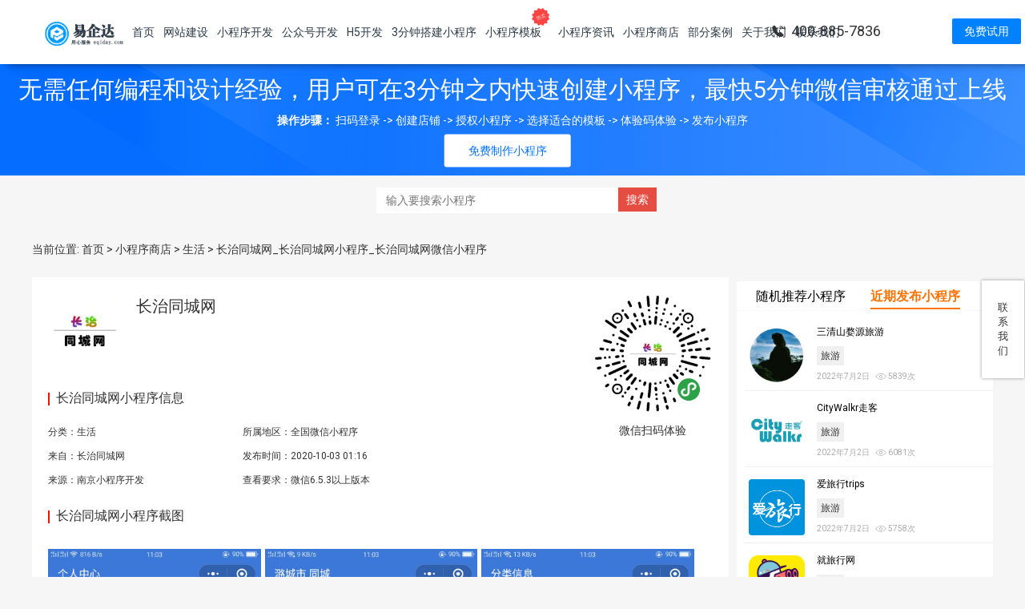

--- FILE ---
content_type: text/html; charset=UTF-8
request_url: https://www.eqiday.cn/10727.html
body_size: 22288
content:
<!DOCTYPE html>
<html lang="en">
<head>
    <meta charset="utf-8">
    <meta name="baidu-site-verification" content="CcOkPWSMLA" />
    <title>长治同城网_长治同城网小程序_长治同城网微信小程序|南京小程序开发_H5开发_公众号开发_网站制作_网站建设_做网站公司-南京易企达网络</title>
    <meta name="author" content="eqiday.com">
    <meta content="width=device-width, initial-scale=1.0" name="viewport">
    <meta name='robots' content='max-image-preview:large' />
	<style>img:is([sizes="auto" i], [sizes^="auto," i]) { contain-intrinsic-size: 3000px 1500px }</style>
	
<!-- Google Tag Manager for WordPress by gtm4wp.com -->
<script data-cfasync="false" data-pagespeed-no-defer>//<![CDATA[
	var gtm4wp_datalayer_name = "dataLayer";
	var dataLayer = dataLayer || [];
//]]>
</script>
<!-- End Google Tag Manager for WordPress by gtm4wp.com -->
<!-- All In One SEO Pack Pro 3.7.1[141,218] -->
<!-- 调试字符串: 2JMJ7L5RSW0YVB/VLWAYKK/YBWK -->
<meta name="description"  content="页面简介，功能强大。同城人聚集到一起。" />
<link rel="next" href="/" />

<script type="application/ld+json" class="aioseop-schema">{"@context":"https://schema.org","@graph":[{"@type":"Organization","@id":"https://www.eqiday.cn/#organization","url":"https://www.eqiday.cn/","name":"南京小程序开发_H5开发_公众号开发_网站制作_网站建设_做网站公司-南京易企达网络","sameAs":[]},{"@type":"WebSite","@id":"https://www.eqiday.cn/#website","url":"https://www.eqiday.cn/","name":"南京小程序开发_H5开发_公众号开发_网站制作_网站建设_做网站公司-南京易企达网络","publisher":{"@id":"https://www.eqiday.cn/#organization"},"potentialAction":{"@type":"SearchAction","target":"https://www.eqiday.cn/?s={search_term_string}","query-input":"required name=search_term_string"}},{"@type":"WebPage","@id":"https://www.eqiday.cn/10727.html#webpage","url":"https://www.eqiday.cn/10727.html","inLanguage":"zh-Hans","name":"长治同城网_长治同城网小程序_长治同城网微信小程序","isPartOf":{"@id":"https://www.eqiday.cn/#website"},"breadcrumb":{"@id":"https://www.eqiday.cn/10727.html#breadcrumblist"},"image":{"@type":"ImageObject","@id":"https://www.eqiday.cn/10727.html#primaryimage","url":"https://img.eqiday.com/web/wp-content/uploads/2020/10/2020100217155156.jpg","width":132,"height":132},"primaryImageOfPage":{"@id":"https://www.eqiday.cn/10727.html#primaryimage"},"datePublished":"2020-10-02T17:16:35+08:00","dateModified":"2020-10-02T17:16:35+08:00"},{"@type":"Article","@id":"https://www.eqiday.cn/10727.html#article","isPartOf":{"@id":"https://www.eqiday.cn/10727.html#webpage"},"author":{"@id":"https://www.eqiday.cn/author/admin#author"},"headline":"长治同城网_长治同城网小程序_长治同城网微信小程序","datePublished":"2020-10-02T17:16:35+08:00","dateModified":"2020-10-02T17:16:35+08:00","commentCount":0,"mainEntityOfPage":{"@id":"https://www.eqiday.cn/10727.html#webpage"},"publisher":{"@id":"https://www.eqiday.cn/#organization"},"articleSection":"生活","image":{"@type":"ImageObject","@id":"https://www.eqiday.cn/10727.html#primaryimage","url":"https://img.eqiday.com/web/wp-content/uploads/2020/10/2020100217155156.jpg","width":132,"height":132}},{"@type":"Person","@id":"https://www.eqiday.cn/author/admin#author","name":"admin","sameAs":[],"image":{"@type":"ImageObject","@id":"https://www.eqiday.cn/#personlogo","url":"https://secure.gravatar.com/avatar/7affee962d7dd386b4db96cf1524b2b79c96ca869c429f52155fa674febce753?s=96&d=mm&r=g","width":96,"height":96,"caption":"admin"}},{"@type":"BreadcrumbList","@id":"https://www.eqiday.cn/10727.html#breadcrumblist","itemListElement":[{"@type":"ListItem","position":1,"item":{"@type":"WebPage","@id":"https://www.eqiday.cn/","url":"https://www.eqiday.cn/","name":"南京小程序开发_H5开发_公众号开发_网站建设_网站制作_做网站公司-南京易企达网络"}},{"@type":"ListItem","position":2,"item":{"@type":"WebPage","@id":"https://www.eqiday.cn/10727.html","url":"https://www.eqiday.cn/10727.html","name":"长治同城网_长治同城网小程序_长治同城网微信小程序"}}]}]}</script>
<!-- All In One SEO Pack Pro -->
<script type="text/javascript">
/* <![CDATA[ */
window._wpemojiSettings = {"baseUrl":"https:\/\/s.w.org\/images\/core\/emoji\/15.1.0\/72x72\/","ext":".png","svgUrl":"https:\/\/s.w.org\/images\/core\/emoji\/15.1.0\/svg\/","svgExt":".svg","source":{"concatemoji":"https:\/\/www.eqiday.cn\/wp-includes\/js\/wp-emoji-release.min.js?ver=6.8.1"}};
/*! This file is auto-generated */
!function(i,n){var o,s,e;function c(e){try{var t={supportTests:e,timestamp:(new Date).valueOf()};sessionStorage.setItem(o,JSON.stringify(t))}catch(e){}}function p(e,t,n){e.clearRect(0,0,e.canvas.width,e.canvas.height),e.fillText(t,0,0);var t=new Uint32Array(e.getImageData(0,0,e.canvas.width,e.canvas.height).data),r=(e.clearRect(0,0,e.canvas.width,e.canvas.height),e.fillText(n,0,0),new Uint32Array(e.getImageData(0,0,e.canvas.width,e.canvas.height).data));return t.every(function(e,t){return e===r[t]})}function u(e,t,n){switch(t){case"flag":return n(e,"\ud83c\udff3\ufe0f\u200d\u26a7\ufe0f","\ud83c\udff3\ufe0f\u200b\u26a7\ufe0f")?!1:!n(e,"\ud83c\uddfa\ud83c\uddf3","\ud83c\uddfa\u200b\ud83c\uddf3")&&!n(e,"\ud83c\udff4\udb40\udc67\udb40\udc62\udb40\udc65\udb40\udc6e\udb40\udc67\udb40\udc7f","\ud83c\udff4\u200b\udb40\udc67\u200b\udb40\udc62\u200b\udb40\udc65\u200b\udb40\udc6e\u200b\udb40\udc67\u200b\udb40\udc7f");case"emoji":return!n(e,"\ud83d\udc26\u200d\ud83d\udd25","\ud83d\udc26\u200b\ud83d\udd25")}return!1}function f(e,t,n){var r="undefined"!=typeof WorkerGlobalScope&&self instanceof WorkerGlobalScope?new OffscreenCanvas(300,150):i.createElement("canvas"),a=r.getContext("2d",{willReadFrequently:!0}),o=(a.textBaseline="top",a.font="600 32px Arial",{});return e.forEach(function(e){o[e]=t(a,e,n)}),o}function t(e){var t=i.createElement("script");t.src=e,t.defer=!0,i.head.appendChild(t)}"undefined"!=typeof Promise&&(o="wpEmojiSettingsSupports",s=["flag","emoji"],n.supports={everything:!0,everythingExceptFlag:!0},e=new Promise(function(e){i.addEventListener("DOMContentLoaded",e,{once:!0})}),new Promise(function(t){var n=function(){try{var e=JSON.parse(sessionStorage.getItem(o));if("object"==typeof e&&"number"==typeof e.timestamp&&(new Date).valueOf()<e.timestamp+604800&&"object"==typeof e.supportTests)return e.supportTests}catch(e){}return null}();if(!n){if("undefined"!=typeof Worker&&"undefined"!=typeof OffscreenCanvas&&"undefined"!=typeof URL&&URL.createObjectURL&&"undefined"!=typeof Blob)try{var e="postMessage("+f.toString()+"("+[JSON.stringify(s),u.toString(),p.toString()].join(",")+"));",r=new Blob([e],{type:"text/javascript"}),a=new Worker(URL.createObjectURL(r),{name:"wpTestEmojiSupports"});return void(a.onmessage=function(e){c(n=e.data),a.terminate(),t(n)})}catch(e){}c(n=f(s,u,p))}t(n)}).then(function(e){for(var t in e)n.supports[t]=e[t],n.supports.everything=n.supports.everything&&n.supports[t],"flag"!==t&&(n.supports.everythingExceptFlag=n.supports.everythingExceptFlag&&n.supports[t]);n.supports.everythingExceptFlag=n.supports.everythingExceptFlag&&!n.supports.flag,n.DOMReady=!1,n.readyCallback=function(){n.DOMReady=!0}}).then(function(){return e}).then(function(){var e;n.supports.everything||(n.readyCallback(),(e=n.source||{}).concatemoji?t(e.concatemoji):e.wpemoji&&e.twemoji&&(t(e.twemoji),t(e.wpemoji)))}))}((window,document),window._wpemojiSettings);
/* ]]> */
</script>
<style id='wp-emoji-styles-inline-css' type='text/css'>

	img.wp-smiley, img.emoji {
		display: inline !important;
		border: none !important;
		box-shadow: none !important;
		height: 1em !important;
		width: 1em !important;
		margin: 0 0.07em !important;
		vertical-align: -0.1em !important;
		background: none !important;
		padding: 0 !important;
	}
</style>
<link rel='stylesheet' id='wp-block-library-css' href='https://www.eqiday.cn/wp-includes/css/dist/block-library/style.min.css?ver=6.8.1' type='text/css' media='all' />
<style id='classic-theme-styles-inline-css' type='text/css'>
/*! This file is auto-generated */
.wp-block-button__link{color:#fff;background-color:#32373c;border-radius:9999px;box-shadow:none;text-decoration:none;padding:calc(.667em + 2px) calc(1.333em + 2px);font-size:1.125em}.wp-block-file__button{background:#32373c;color:#fff;text-decoration:none}
</style>
<style id='global-styles-inline-css' type='text/css'>
:root{--wp--preset--aspect-ratio--square: 1;--wp--preset--aspect-ratio--4-3: 4/3;--wp--preset--aspect-ratio--3-4: 3/4;--wp--preset--aspect-ratio--3-2: 3/2;--wp--preset--aspect-ratio--2-3: 2/3;--wp--preset--aspect-ratio--16-9: 16/9;--wp--preset--aspect-ratio--9-16: 9/16;--wp--preset--color--black: #000000;--wp--preset--color--cyan-bluish-gray: #abb8c3;--wp--preset--color--white: #ffffff;--wp--preset--color--pale-pink: #f78da7;--wp--preset--color--vivid-red: #cf2e2e;--wp--preset--color--luminous-vivid-orange: #ff6900;--wp--preset--color--luminous-vivid-amber: #fcb900;--wp--preset--color--light-green-cyan: #7bdcb5;--wp--preset--color--vivid-green-cyan: #00d084;--wp--preset--color--pale-cyan-blue: #8ed1fc;--wp--preset--color--vivid-cyan-blue: #0693e3;--wp--preset--color--vivid-purple: #9b51e0;--wp--preset--gradient--vivid-cyan-blue-to-vivid-purple: linear-gradient(135deg,rgba(6,147,227,1) 0%,rgb(155,81,224) 100%);--wp--preset--gradient--light-green-cyan-to-vivid-green-cyan: linear-gradient(135deg,rgb(122,220,180) 0%,rgb(0,208,130) 100%);--wp--preset--gradient--luminous-vivid-amber-to-luminous-vivid-orange: linear-gradient(135deg,rgba(252,185,0,1) 0%,rgba(255,105,0,1) 100%);--wp--preset--gradient--luminous-vivid-orange-to-vivid-red: linear-gradient(135deg,rgba(255,105,0,1) 0%,rgb(207,46,46) 100%);--wp--preset--gradient--very-light-gray-to-cyan-bluish-gray: linear-gradient(135deg,rgb(238,238,238) 0%,rgb(169,184,195) 100%);--wp--preset--gradient--cool-to-warm-spectrum: linear-gradient(135deg,rgb(74,234,220) 0%,rgb(151,120,209) 20%,rgb(207,42,186) 40%,rgb(238,44,130) 60%,rgb(251,105,98) 80%,rgb(254,248,76) 100%);--wp--preset--gradient--blush-light-purple: linear-gradient(135deg,rgb(255,206,236) 0%,rgb(152,150,240) 100%);--wp--preset--gradient--blush-bordeaux: linear-gradient(135deg,rgb(254,205,165) 0%,rgb(254,45,45) 50%,rgb(107,0,62) 100%);--wp--preset--gradient--luminous-dusk: linear-gradient(135deg,rgb(255,203,112) 0%,rgb(199,81,192) 50%,rgb(65,88,208) 100%);--wp--preset--gradient--pale-ocean: linear-gradient(135deg,rgb(255,245,203) 0%,rgb(182,227,212) 50%,rgb(51,167,181) 100%);--wp--preset--gradient--electric-grass: linear-gradient(135deg,rgb(202,248,128) 0%,rgb(113,206,126) 100%);--wp--preset--gradient--midnight: linear-gradient(135deg,rgb(2,3,129) 0%,rgb(40,116,252) 100%);--wp--preset--font-size--small: 13px;--wp--preset--font-size--medium: 20px;--wp--preset--font-size--large: 36px;--wp--preset--font-size--x-large: 42px;--wp--preset--spacing--20: 0.44rem;--wp--preset--spacing--30: 0.67rem;--wp--preset--spacing--40: 1rem;--wp--preset--spacing--50: 1.5rem;--wp--preset--spacing--60: 2.25rem;--wp--preset--spacing--70: 3.38rem;--wp--preset--spacing--80: 5.06rem;--wp--preset--shadow--natural: 6px 6px 9px rgba(0, 0, 0, 0.2);--wp--preset--shadow--deep: 12px 12px 50px rgba(0, 0, 0, 0.4);--wp--preset--shadow--sharp: 6px 6px 0px rgba(0, 0, 0, 0.2);--wp--preset--shadow--outlined: 6px 6px 0px -3px rgba(255, 255, 255, 1), 6px 6px rgba(0, 0, 0, 1);--wp--preset--shadow--crisp: 6px 6px 0px rgba(0, 0, 0, 1);}:where(.is-layout-flex){gap: 0.5em;}:where(.is-layout-grid){gap: 0.5em;}body .is-layout-flex{display: flex;}.is-layout-flex{flex-wrap: wrap;align-items: center;}.is-layout-flex > :is(*, div){margin: 0;}body .is-layout-grid{display: grid;}.is-layout-grid > :is(*, div){margin: 0;}:where(.wp-block-columns.is-layout-flex){gap: 2em;}:where(.wp-block-columns.is-layout-grid){gap: 2em;}:where(.wp-block-post-template.is-layout-flex){gap: 1.25em;}:where(.wp-block-post-template.is-layout-grid){gap: 1.25em;}.has-black-color{color: var(--wp--preset--color--black) !important;}.has-cyan-bluish-gray-color{color: var(--wp--preset--color--cyan-bluish-gray) !important;}.has-white-color{color: var(--wp--preset--color--white) !important;}.has-pale-pink-color{color: var(--wp--preset--color--pale-pink) !important;}.has-vivid-red-color{color: var(--wp--preset--color--vivid-red) !important;}.has-luminous-vivid-orange-color{color: var(--wp--preset--color--luminous-vivid-orange) !important;}.has-luminous-vivid-amber-color{color: var(--wp--preset--color--luminous-vivid-amber) !important;}.has-light-green-cyan-color{color: var(--wp--preset--color--light-green-cyan) !important;}.has-vivid-green-cyan-color{color: var(--wp--preset--color--vivid-green-cyan) !important;}.has-pale-cyan-blue-color{color: var(--wp--preset--color--pale-cyan-blue) !important;}.has-vivid-cyan-blue-color{color: var(--wp--preset--color--vivid-cyan-blue) !important;}.has-vivid-purple-color{color: var(--wp--preset--color--vivid-purple) !important;}.has-black-background-color{background-color: var(--wp--preset--color--black) !important;}.has-cyan-bluish-gray-background-color{background-color: var(--wp--preset--color--cyan-bluish-gray) !important;}.has-white-background-color{background-color: var(--wp--preset--color--white) !important;}.has-pale-pink-background-color{background-color: var(--wp--preset--color--pale-pink) !important;}.has-vivid-red-background-color{background-color: var(--wp--preset--color--vivid-red) !important;}.has-luminous-vivid-orange-background-color{background-color: var(--wp--preset--color--luminous-vivid-orange) !important;}.has-luminous-vivid-amber-background-color{background-color: var(--wp--preset--color--luminous-vivid-amber) !important;}.has-light-green-cyan-background-color{background-color: var(--wp--preset--color--light-green-cyan) !important;}.has-vivid-green-cyan-background-color{background-color: var(--wp--preset--color--vivid-green-cyan) !important;}.has-pale-cyan-blue-background-color{background-color: var(--wp--preset--color--pale-cyan-blue) !important;}.has-vivid-cyan-blue-background-color{background-color: var(--wp--preset--color--vivid-cyan-blue) !important;}.has-vivid-purple-background-color{background-color: var(--wp--preset--color--vivid-purple) !important;}.has-black-border-color{border-color: var(--wp--preset--color--black) !important;}.has-cyan-bluish-gray-border-color{border-color: var(--wp--preset--color--cyan-bluish-gray) !important;}.has-white-border-color{border-color: var(--wp--preset--color--white) !important;}.has-pale-pink-border-color{border-color: var(--wp--preset--color--pale-pink) !important;}.has-vivid-red-border-color{border-color: var(--wp--preset--color--vivid-red) !important;}.has-luminous-vivid-orange-border-color{border-color: var(--wp--preset--color--luminous-vivid-orange) !important;}.has-luminous-vivid-amber-border-color{border-color: var(--wp--preset--color--luminous-vivid-amber) !important;}.has-light-green-cyan-border-color{border-color: var(--wp--preset--color--light-green-cyan) !important;}.has-vivid-green-cyan-border-color{border-color: var(--wp--preset--color--vivid-green-cyan) !important;}.has-pale-cyan-blue-border-color{border-color: var(--wp--preset--color--pale-cyan-blue) !important;}.has-vivid-cyan-blue-border-color{border-color: var(--wp--preset--color--vivid-cyan-blue) !important;}.has-vivid-purple-border-color{border-color: var(--wp--preset--color--vivid-purple) !important;}.has-vivid-cyan-blue-to-vivid-purple-gradient-background{background: var(--wp--preset--gradient--vivid-cyan-blue-to-vivid-purple) !important;}.has-light-green-cyan-to-vivid-green-cyan-gradient-background{background: var(--wp--preset--gradient--light-green-cyan-to-vivid-green-cyan) !important;}.has-luminous-vivid-amber-to-luminous-vivid-orange-gradient-background{background: var(--wp--preset--gradient--luminous-vivid-amber-to-luminous-vivid-orange) !important;}.has-luminous-vivid-orange-to-vivid-red-gradient-background{background: var(--wp--preset--gradient--luminous-vivid-orange-to-vivid-red) !important;}.has-very-light-gray-to-cyan-bluish-gray-gradient-background{background: var(--wp--preset--gradient--very-light-gray-to-cyan-bluish-gray) !important;}.has-cool-to-warm-spectrum-gradient-background{background: var(--wp--preset--gradient--cool-to-warm-spectrum) !important;}.has-blush-light-purple-gradient-background{background: var(--wp--preset--gradient--blush-light-purple) !important;}.has-blush-bordeaux-gradient-background{background: var(--wp--preset--gradient--blush-bordeaux) !important;}.has-luminous-dusk-gradient-background{background: var(--wp--preset--gradient--luminous-dusk) !important;}.has-pale-ocean-gradient-background{background: var(--wp--preset--gradient--pale-ocean) !important;}.has-electric-grass-gradient-background{background: var(--wp--preset--gradient--electric-grass) !important;}.has-midnight-gradient-background{background: var(--wp--preset--gradient--midnight) !important;}.has-small-font-size{font-size: var(--wp--preset--font-size--small) !important;}.has-medium-font-size{font-size: var(--wp--preset--font-size--medium) !important;}.has-large-font-size{font-size: var(--wp--preset--font-size--large) !important;}.has-x-large-font-size{font-size: var(--wp--preset--font-size--x-large) !important;}
:where(.wp-block-post-template.is-layout-flex){gap: 1.25em;}:where(.wp-block-post-template.is-layout-grid){gap: 1.25em;}
:where(.wp-block-columns.is-layout-flex){gap: 2em;}:where(.wp-block-columns.is-layout-grid){gap: 2em;}
:root :where(.wp-block-pullquote){font-size: 1.5em;line-height: 1.6;}
</style>
<link rel='stylesheet' id='menu-image-css' href='https://www.eqiday.cn/wp-content/plugins/menu-image/includes/css/menu-image.css?ver=3.0.8' type='text/css' media='all' />
<link rel='stylesheet' id='dashicons-css' href='https://www.eqiday.cn/wp-includes/css/dashicons.min.css?ver=6.8.1' type='text/css' media='all' />
<link rel='stylesheet' id='cool-tag-cloud-css' href='https://www.eqiday.cn/wp-content/plugins/cool-tag-cloud/inc/cool-tag-cloud.css?ver=2.21' type='text/css' media='all' />
<link rel="stylesheet" type="text/css" href="https://www.eqiday.cn/wp-content/plugins/nextend-smart-slider3-pro/Public/SmartSlider3/Application/Frontend/Assets/dist/smartslider.min.css?ver=4180a0be" media="all">
<link rel="stylesheet" type="text/css" href="https://fonts.googleapis.com/css?display=swap&amp;family=Roboto%3A300%2C400" media="all">
<style data-related="n2-ss-35">div#n2-ss-35 .n2-ss-slider-1{display:grid;box-sizing:border-box;position:relative;background-repeat:repeat;background-position:50% 50%;background-size:cover;background-attachment:scroll;border:0px solid RGBA(62,62,62,1);border-radius:0px;overflow:hidden;}div#n2-ss-35:not(.n2-ss-loaded) .n2-ss-slider-1{background-image:none !important;}div#n2-ss-35 .n2-ss-slider-2{display:grid;place-items:center;position:relative;overflow:hidden;z-index:10;}div#n2-ss-35 .n2-ss-slider-3{position:relative;width:100%;height:100%;z-index:20;display:grid;grid-template-areas:'slide';}div#n2-ss-35 .n2-ss-slider-3 > *{grid-area:slide;}div#n2-ss-35.n2-ss-full-page--constrain-ratio .n2-ss-slider-3{height:auto;}div#n2-ss-35 .n2-ss-slide-backgrounds{position:absolute;left:0;top:0;width:100%;height:100%;}div#n2-ss-35 .n2-ss-slide-backgrounds{z-index:10;}div#n2-ss-35 .n2-ss-slide{display:grid;place-items:center;grid-auto-columns:100%;position:relative;width:100%;height:100%;-webkit-backface-visibility:hidden;z-index:20;}div#n2-ss-35 .n2-ss-slide{perspective:1000px;}div#n2-ss-35 .n2-ss-button-container,div#n2-ss-35 .n2-ss-button-container a{display:block;}div#n2-ss-35 .n2-ss-button-container--non-full-width,div#n2-ss-35 .n2-ss-button-container--non-full-width a{display:inline-block;}div#n2-ss-35 .n2-ss-button-container.n2-ss-nowrap{white-space:nowrap;}div#n2-ss-35 .n2-ss-button-container a div{display:inline;font-size:inherit;text-decoration:inherit;color:inherit;line-height:inherit;font-family:inherit;font-weight:inherit;}div#n2-ss-35 .n2-ss-button-container a > div{display:inline-flex;align-items:center;vertical-align:top;}div#n2-ss-35 .n2-ss-button-container span{font-size:100%;vertical-align:baseline;}div#n2-ss-35 .n2-ss-button-container a[data-iconplacement="left"] span{margin-right:0.3em;}div#n2-ss-35 .n2-ss-button-container a[data-iconplacement="right"] span{margin-left:0.3em;}div#n2-ss-35 .n-uc-nATrfMMoJaC4-inner{--n2bgimage:URL("//img.eqiday.com/web/wp-content/uploads/2022/04/2022041615411818.png");background-position:50% 50%,50% 50%;}div#n2-ss-35 .n2-font-32cfa4a0a73b756236fc89d5273c49a6-hover{font-family: 'Roboto','Arial';color: #ffffff;font-size:187.5%;text-shadow: none;line-height: 1.5;font-weight: normal;font-style: normal;text-decoration: none;text-align: center;letter-spacing: normal;word-spacing: normal;text-transform: none;font-weight: 500;}div#n2-ss-35 .n2-font-898ef401381c8b8a4384531dc00397d8-link a{font-family: 'Roboto','Arial';color: #0572ff;font-size:87.5%;text-shadow: none;line-height: 1.5;font-weight: normal;font-style: normal;text-decoration: none;text-align: center;letter-spacing: normal;word-spacing: normal;text-transform: none;font-weight: 400;}div#n2-ss-35 .n2-style-3f5f9cf2d53523df34d8167dcc4ed840-heading{background: #ffffff;opacity:1;padding:10px 30px 10px 30px ;box-shadow: none;border: 0px solid RGBA(0,0,0,1);border-radius:3px;}div#n2-ss-35 .n2-font-b870ccf548622567991ac70cdd481482-paragraph{font-family: 'Roboto','Arial';color: #ffffff;font-size:87.5%;text-shadow: none;line-height: 1.5;font-weight: normal;font-style: normal;text-decoration: none;text-align: inherit;letter-spacing: normal;word-spacing: normal;text-transform: none;}div#n2-ss-35 .n2-font-b870ccf548622567991ac70cdd481482-paragraph a, div#n2-ss-35 .n2-font-b870ccf548622567991ac70cdd481482-paragraph a:FOCUS{font-family: 'Roboto','Arial';color: #1890d7;font-size:100%;text-shadow: none;line-height: 1.5;font-weight: normal;font-style: normal;text-decoration: none;text-align: inherit;letter-spacing: normal;word-spacing: normal;text-transform: none;}div#n2-ss-35 .n2-font-b870ccf548622567991ac70cdd481482-paragraph a:HOVER, div#n2-ss-35 .n2-font-b870ccf548622567991ac70cdd481482-paragraph a:ACTIVE{font-family: 'Roboto','Arial';color: #1890d7;font-size:100%;text-shadow: none;line-height: 1.5;font-weight: normal;font-style: normal;text-decoration: none;text-align: inherit;letter-spacing: normal;word-spacing: normal;text-transform: none;}div#n2-ss-35 .n-uc-wks48fKAd4pI{padding:0px 0px 0px 0px}div#n2-ss-35 .n-uc-nATrfMMoJaC4-inner{padding:0px 0px 0px 0px;justify-content:center}div#n2-ss-35 .n-uc-nATrfMMoJaC4{align-self:center;}@media (min-width: 1200px){div#n2-ss-35 [data-hide-desktopportrait="1"]{display: none !important;}}@media (orientation: landscape) and (max-width: 1199px) and (min-width: 901px),(orientation: portrait) and (max-width: 1199px) and (min-width: 701px){div#n2-ss-35 [data-hide-tabletportrait="1"]{display: none !important;}}@media (orientation: landscape) and (max-width: 900px),(orientation: portrait) and (max-width: 700px){div#n2-ss-35 [data-hide-mobileportrait="1"]{display: none !important;}}</style>
<script type="text/javascript" src="https://www.eqiday.cn/wp-includes/js/jquery/jquery.min.js?ver=3.7.1" id="jquery-core-js"></script>
<script type="text/javascript" src="https://www.eqiday.cn/wp-includes/js/jquery/jquery-migrate.min.js?ver=3.4.1" id="jquery-migrate-js"></script>
<script type="text/javascript" src="https://www.eqiday.cn/wp-content/plugins/duracelltomi-google-tag-manager/js/gtm4wp-form-move-tracker.js?ver=1.11.5" id="gtm4wp-form-move-tracker-js"></script>
<link rel="https://api.w.org/" href="https://www.eqiday.cn/wp-json/" /><link rel="alternate" title="JSON" type="application/json" href="https://www.eqiday.cn/wp-json/wp/v2/posts/10727" /><link rel="EditURI" type="application/rsd+xml" title="RSD" href="https://www.eqiday.cn/xmlrpc.php?rsd" />
<meta name="generator" content="WordPress 6.8.1" />
<link rel="canonical" href="https://www.eqiday.cn/10727.html" />
<link rel='shortlink' href='https://www.eqiday.cn/?p=10727' />
<link rel="alternate" title="oEmbed (JSON)" type="application/json+oembed" href="https://www.eqiday.cn/wp-json/oembed/1.0/embed?url=https%3A%2F%2Fwww.eqiday.cn%2F10727.html" />
<link rel="alternate" title="oEmbed (XML)" type="text/xml+oembed" href="https://www.eqiday.cn/wp-json/oembed/1.0/embed?url=https%3A%2F%2Fwww.eqiday.cn%2F10727.html&#038;format=xml" />
<link rel="stylesheet" type="text/css" href="https://www.eqiday.cn/wp-content/plugins/wp-code-highlight/css/wp-code-highlight.css" media="screen" />

<!-- Google Tag Manager for WordPress by gtm4wp.com -->
<script data-cfasync="false" data-pagespeed-no-defer>//<![CDATA[//]]>
</script>
<!-- End Google Tag Manager for WordPress by gtm4wp.com --><script type="text/javascript">
           //var ajaxurl = "https://www.eqiday.cn/wp-admin/admin-ajax.php";
           var ajaxurl = "/wp-admin/admin-ajax.php";
         </script><link rel="preload" as="style" href="https://www.eqiday.cn/wp-content/plugins/code-prettify/prettify/prettify.css" /><link rel="icon" href="https://img.eqiday.com/web/wp-content/uploads/2020/05/cropped-2020053111355537-32x32.png" sizes="32x32" />
<link rel="icon" href="https://img.eqiday.com/web/wp-content/uploads/2020/05/cropped-2020053111355537-192x192.png" sizes="192x192" />
<link rel="apple-touch-icon" href="https://img.eqiday.com/web/wp-content/uploads/2020/05/cropped-2020053111355537-180x180.png" />
<meta name="msapplication-TileImage" content="https://img.eqiday.com/web/wp-content/uploads/2020/05/cropped-2020053111355537-270x270.png" />
    <!-- Favicons -->
    <link href="https://www.eqiday.cn/wp-content/themes/2019x1/images/favicon.png" rel="icon">


    <!-- Bootstrap CSS File -->
    <link href="https://www.eqiday.cn/wp-content/themes/2019x1/css/bootstrap.min.css" rel="stylesheet">

    <!-- Libraries CSS Files -->
    <!--<link href="/css/font-awesome.min.css" rel="stylesheet">-->
    <link href="https://www.eqiday.cn/wp-content/themes/2019x1/css/animate.css" rel="stylesheet">

    <!-- Main Stylesheet File -->
    <link href="https://www.eqiday.cn/wp-content/themes/2019x1/style.css?ver=2.0.1" rel="stylesheet">
    <link href="https://www.eqiday.cn/wp-content/themes/2019x1/css/global.css?ver=2.0.1" rel="stylesheet">
    <link href="https://www.eqiday.cn/wp-content/themes/2019x1/css/style-responsive.css" rel="stylesheet">
    <link href="https://www.eqiday.cn/wp-content/themes/2019x1/css/colorUi.css" rel="stylesheet">
    <link href="https://img.eqiday.com/web/wp-content/themes/2019x1/css/fullPage.css" rel="stylesheet">
    <!--.cn-->
    <script>
        var _hmt = _hmt || [];
        (function() {
            var hm = document.createElement("script");
            hm.src = "https://hm.baidu.com/hm.js?9a8250738a082ff636dad86c3f4a0661";
            var s = document.getElementsByTagName("script")[0];
            s.parentNode.insertBefore(hm, s);
        })();
    </script>
    <!--.com-->
    <script>
        var _hmt = _hmt || [];
        (function() {
            var hm = document.createElement("script");
            hm.src = "https://hm.baidu.com/hm.js?1c33147bfad2a5142539d66915323cfc";
            var s = document.getElementsByTagName("script")[0];
            s.parentNode.insertBefore(hm, s);
        })();
    </script>
<!--    <script data-ad-client="ca-pub-5047893902363542" async src="https://pagead2.googlesyndication.com/pagead/js/adsbygoogle.js"></script>
-->

<script>(function(){this._N2=this._N2||{_r:[],_d:[],r:function(){this._r.push(arguments)},d:function(){this._d.push(arguments)}}}).call(window);!function(a){a.indexOf("Safari")>0&&-1===a.indexOf("Chrome")&&document.documentElement.style.setProperty("--ss-safari-fix-225962","1px")}(navigator.userAgent);!function(e,i,o,r){(i=e.match(/(Chrome|Firefox|Safari)\/(\d+)\./))&&("Chrome"==i[1]?r=+i[2]>=32:"Firefox"==i[1]?r=+i[2]>=65:"Safari"==i[1]&&(o=e.match(/Version\/(\d+)/)||e.match(/(\d+)[0-9_]+like Mac/))&&(r=+o[1]>=14),r&&document.documentElement.classList.add("n2webp"))}(navigator.userAgent);</script><script src="https://www.eqiday.cn/wp-content/plugins/nextend-smart-slider3-pro/Public/SmartSlider3/Application/Frontend/Assets/dist/n2.min.js?ver=4180a0be" defer async></script>
<script src="https://www.eqiday.cn/wp-content/plugins/nextend-smart-slider3-pro/Public/SmartSlider3/Application/Frontend/Assets/dist/smartslider-frontend.min.js?ver=4180a0be" defer async></script>
<script src="https://www.eqiday.cn/wp-content/plugins/nextend-smart-slider3-pro/Public/SmartSlider3/Slider/SliderType/Block/Assets/dist/ss-block.min.js?ver=4180a0be" defer async></script>
<script>_N2.r('documentReady',function(){_N2.r(["documentReady","smartslider-frontend","ss-block"],function(){new _N2.SmartSliderBlock('n2-ss-35',{"admin":false,"callbacks":"","background.video.mobile":1,"loadingTime":2000,"alias":{"id":0,"smoothScroll":0,"slideSwitch":0,"scroll":0},"align":"normal","isDelayed":0,"responsive":{"mediaQueries":{"all":false,"desktopportrait":["(min-width: 1200px)"],"tabletportrait":["(orientation: landscape) and (max-width: 1199px) and (min-width: 901px)","(orientation: portrait) and (max-width: 1199px) and (min-width: 701px)"],"mobileportrait":["(orientation: landscape) and (max-width: 900px)","(orientation: portrait) and (max-width: 700px)"]},"base":{"slideOuterWidth":1200,"slideOuterHeight":130,"sliderWidth":1200,"sliderHeight":130,"slideWidth":1200,"slideHeight":130},"hideOn":{"desktopLandscape":false,"desktopPortrait":false,"tabletLandscape":false,"tabletPortrait":false,"mobileLandscape":false,"mobilePortrait":false},"onResizeEnabled":true,"type":"fullwidth","sliderHeightBasedOn":"real","focusUser":1,"focusEdge":"auto","breakpoints":[{"device":"tabletPortrait","type":"max-screen-width","portraitWidth":1199,"landscapeWidth":1199},{"device":"mobilePortrait","type":"max-screen-width","portraitWidth":700,"landscapeWidth":900}],"enabledDevices":{"desktopLandscape":0,"desktopPortrait":1,"tabletLandscape":0,"tabletPortrait":1,"mobileLandscape":0,"mobilePortrait":1},"sizes":{"desktopPortrait":{"width":1200,"height":130,"max":3000,"min":1200},"tabletPortrait":{"width":701,"height":75,"customHeight":false,"max":1199,"min":701},"mobilePortrait":{"width":320,"height":34,"customHeight":false,"max":900,"min":320}},"overflowHiddenPage":0,"focus":{"offsetTop":"#wpadminbar","offsetBottom":""}},"controls":{"mousewheel":0,"touch":0,"keyboard":0,"blockCarouselInteraction":1},"playWhenVisible":1,"playWhenVisibleAt":0.5,"lazyLoad":0,"lazyLoadNeighbor":0,"blockrightclick":0,"maintainSession":0,"autoplay":{"enabled":0,"start":0,"duration":8000,"autoplayLoop":1,"allowReStart":0,"pause":{"click":1,"mouse":"enter","mediaStarted":1},"resume":{"click":0,"mouse":0,"mediaEnded":1,"slidechanged":0},"interval":1,"intervalModifier":"loop","intervalSlide":"current"},"perspective":1000,"layerMode":{"playOnce":0,"playFirstLayer":1,"mode":"skippable","inAnimation":"mainInEnd"},"parallax":{"enabled":0,"mobile":0,"is3D":0,"animate":1,"horizontal":"mouse","vertical":"mouse","origin":"slider","scrollmove":"both"},"postBackgroundAnimations":0,"initCallbacks":function(){}})})});</script></head>

<body class="wp-singular post-template-default single single-post postid-10727 single-format-standard wp-theme-2019x1 multiple-domain-www-eqiday-cn 2019x1">

<!--==========================
Header
============================-->
<header id="header" class="header-fixed">
    <div class="container" >
        <div id="logo" class="pull-left" style="width:100px;padding-top:27px;">
            <a href="https://www.eqiday.cn">
                <img src="https://img.eqiday.com//web/logo-503x150-black.png" width="113" height="30" alt="南京小程序开发_H5开发_公众号开发_网站制作_网站建设_做网站公司-南京易企达网络" title="南京小程序开发_H5开发_公众号开发_网站制作_网站建设_做网站公司-南京易企达网络"></img>
            </a>
        </div>
        <div class="position-absolute" style="top:26px;right:180px;">
            <i class="iconfont icon-phone24" style="font-size:18px;"></i>
            <span class=" text-xl position-relative" style="top:0px;">&nbsp;400-885-7836</span>
        </div>
                <div class="position-absolute flex" style="top: 23px;right:5px;">
                            <a href="https://xcx.eqiday.cn/#/login?type=scanLogin" class="radius-xs bg-blue padding-lr hover-none-white flex align-center" style="height: 32px;">
                    免费试用
                </a>

                    </div>
        <div class="position-relative">
            <nav id="nav-menu-container" >
                                <ul id="menu-shouyedaohang" class="nav-menu"><li id="menu-item-319" class="menu-item menu-item-type-custom menu-item-object-custom menu-item-319"><a title="首页" href="/">首页</a></li>
<li id="menu-item-8480" class="menu-item menu-item-type-post_type menu-item-object-page menu-item-8480"><a title="网站建设" href="https://www.eqiday.cn/service-website">网站建设</a></li>
<li id="menu-item-1066" class="menu-item menu-item-type-post_type menu-item-object-page menu-item-1066"><a title="小程序开发" href="https://www.eqiday.cn/services-smallprogram">小程序开发</a></li>
<li id="menu-item-1159" class="menu-item menu-item-type-post_type menu-item-object-page menu-item-1159"><a title="公众号开发" href="https://www.eqiday.cn/services-mp">公众号开发</a></li>
<li id="menu-item-1072" class="menu-item menu-item-type-post_type menu-item-object-page menu-item-1072"><a title="H5开发" href="https://www.eqiday.cn/services-h5">H5开发</a></li>
<li id="menu-item-607" class="menu-item menu-item-type-post_type menu-item-object-page menu-item-607"><a title="3分钟搭建小程序" href="https://www.eqiday.cn/xcx">3分钟搭建小程序</a></li>
<li id="menu-item-138919" class="menu-item menu-item-type-post_type menu-item-object-page menu-item-138919"><a title="小程序模板" href="https://www.eqiday.cn/templates"><span class="menu-image-title-before menu-image-title">小程序模板</span><span class="dashicons dashicons-menu-alt2 before-menu-image-icons"></span></a></li>
<li id="menu-item-621" class="menu-item menu-item-type-taxonomy menu-item-object-category menu-item-621"><a title="小程序资讯" href="https://www.eqiday.cn/news-mini-program">小程序资讯</a></li>
<li id="menu-item-27402" class="menu-item menu-item-type-taxonomy menu-item-object-category current-post-ancestor menu-item-27402"><a title="小程序商店" href="https://www.eqiday.cn/xcxstore">小程序商店</a></li>
<li id="menu-item-1695" class="menu-item menu-item-type-taxonomy menu-item-object-category menu-item-1695"><a title="部分案例" href="https://www.eqiday.cn/cases_miniprogram">部分案例</a></li>
<li id="menu-item-417" class="menu-item menu-item-type-post_type menu-item-object-page menu-item-417"><a title="关于我们" href="https://www.eqiday.cn/abount-us">关于我们</a></li>
<li id="menu-item-418" class="menu-item menu-item-type-post_type menu-item-object-page menu-item-418"><a title="联系我们" href="https://www.eqiday.cn/contact">联系我们</a></li>
</ul>                
            </nav><!-- #nav-menu-container -->

        </div>

    </div>
</header><!-- #header -->

<rightService>
    <!--联系侧边栏-->
    <div class="contract_side bg-red">
        <div class="contrat_state1">
           <div class="back solid-bottom bg-red flex align-center" style="height: 40px;">
                <span class="iconfont icon-del text-bold text-white" style="float:left;"></span>
                <img src="https://img.eqiday.com/web/right-kefu-logo-tm.png" alt="南京小程序开发,南京H5,南京公众号开发,南京网站建设,南京网站制作,南京网站设计,南京做网站,南京网站开发,南京网站建设公司,南京网站制作公司,南京网站设计公司" style="float:right;width:70%;margin:0 auto;">
            </div>
            <!-- <div class="img margin-tb">
                <div>
                    <h2 class="text-sm text-left text-bold">官方名片:</h2>
                    <img src="" alt="">
                    <p class="text-xs text-black">扫码免费</p>
                    <p class="text-xs text-black">创建名片+小官网</p>
                </div>
            </div>-->
<!--            <div class="tel margin-top-xl">-->
<!--                <div>-->
<!--                    <h2 class="text-sm text-left text-bold">业务电话:</h2>-->
<!--                    <!--<p class="text-left margin-top-xxs"><a href="tel:153-6509-2437" class="text-black text-df">15365092437</a></p>-->-->
<!--                    <p class="text-left margin-top-xxs"><a href="tel:153-6509-2437" class="text-black text-df">15365092437</a></p>-->
<!--                </div>-->
<!--            </div>-->
<!--            <div class="margin-tb-xs">-->
<!--                <h2 class="text-sm text-left text-bold ">微信:</h2>-->
<!--                <img src="--><!--" alt="--><!--">-->
<!--            </div>-->
<!---->
<!--            <div style="background: #EEE; width: 100%;height: 1px;"></div>-->
            <div class="tel padding-lr text-center">
                <div>
                    <h2 class="text-df text-left text-bold">电话:</h2>
                    <p class="text-left margin-top-xxs"><a href="tel:400-885-7836" class="text-black text-df">400-885-7836</a></p>
                </div>
            </div>
            <div class="margin-tb-sm padding-lr">
                <h2 class="text-df text-left text-bold ">微信:</h2>
                <!--<img src="" alt="">-->
                <img src="https://img.eqiday.com/web/wp-content/uploads/2020/06/2020061006065846.jpg"  alt="南京小程序开发,南京H5,南京公众号开发,南京网站建设,南京网站制作,南京网站设计,南京做网站,南京网站开发,南京网站建设公司,南京网站制作公司,南京网站设计公司"/>
            </div>

            <div class="margin-top margin-bottom-xxl padding-lr">
                <div class="margin-left-xs">
                    <h2 class="text-df text-left text-bold">商务QQ:</h2>
                    <p class="text-df text-left text-black margin-top-xxs margin-bottom-xs">923368187</p>

                    <a target="_blank" href="http://wpa.qq.com/msgrd?v=3&uin=923368187&site=qq&menu=yes" rel="nofollow" class="position-relative" style="left:-30px;">
                        <img  style="CURSOR: pointer" border="0" src="https://img.eqiday.com/web/qq2.png" alt="南京小程序开发,南京H5,南京公众号开发,南京网站建设,南京网站制作,南京网站设计,南京做网站,南京网站开发,南京网站建设公司,南京网站制作公司,南京网站设计公司" title="点击这里给我发消息"/>
                    </a>
                </div>
            </div>

            <div class="margin-bottom-xl padding-lr">
                <div class="text-center">
                    <a class="text-df btn radius-xs" href="/cust_notebook" style="padding:5px 10px;background:#e41700;color:#fff;">在线留言</a>
                </div>
            </div>
        </div>
        <div class="contrat_state2">
            <!-- <img src="" alt="" style="width:100%;height:100%;">-->
            <p class="iconfont icon-liaotian   text-xl" style="color:#e41700;"></p>
            <p class="text-black">联系我们</p>
        </div>
    </div>

    <!--联系侧边栏 end-->

</rightService>
<div style="height:80px;"></div>

<!--提交表单开始-->

<div class="n2_clear"><ss3-force-full-width data-overflow-x="body" data-horizontal-selector="body"><div class="n2-section-smartslider fitvidsignore  n2_clear" data-ssid="35" data-alias="fastcreateminiprogrambanner"><div id="n2-ss-35-align" class="n2-ss-align"><div class="n2-padding"><div id="n2-ss-35" data-creator="Smart Slider 3" data-responsive="fullwidth" class="n2-ss-slider n2-ow n2-has-hover n2notransition fastcreateminiprogrambanner ">
        <div class="n2-ss-slider-1 n2-ow" style="overflow:hidden;clear:both;">
            <div class="n2-ss-slider-2 n2-ow">
                <div class="n2-ss-slide-backgrounds n2-ow-all"><div class="n2-ss-slide-background" data-public-id="1" data-mode="fill"><div data-color="RGBA(255,255,255,0)" style="background-color: RGBA(255,255,255,0);" class="n2-ss-slide-background-color"></div></div></div>                <div class="n2-ss-slider-3 n2-ow">
                    <svg xmlns="http://www.w3.org/2000/svg" viewBox="0 0 1200 130" data-related-device="desktopPortrait" class="n2-ow n2-ss-preserve-size n2-ss-preserve-size--slider n2-ss-slide-limiter"></svg><div data-first="1" data-slide-duration="0" data-id="214" data-slide-public-id="1" data-title="Slide" class="n2-ss-slide n2-ow  n2-ss-slide-214"><div role="note" class="n2-ss-slide--focus" tabindex="-1">Slide</div><div class="n2-ss-layers-container n2-ss-slide-limiter n2-ow"><div class="n2-ss-layer n2-ow n-uc-wks48fKAd4pI" data-sstype="slide" data-pm="default"><div class="n2-ss-layer n2-ow n-uc-nATrfMMoJaC4" data-pm="default" data-sstype="content" data-hasbackground="1"><div class="n2-ss-section-main-content n2-ss-layer-with-background n2-ss-layer-content n2-ow n-uc-nATrfMMoJaC4-inner"><div class="n2-ss-layer n2-ow n-uc-XMfFgoFOjf0j" data-pm="absolute" data-responsiveposition="1" data-desktopportraitleft="0" data-desktopportraittop="-36" data-responsivesize="1" data-desktopportraitwidth="1740" data-desktopportraitheight="auto" data-desktopportraitalign="center" data-desktopportraitvalign="middle" data-parentid="" data-desktopportraitparentalign="center" data-desktopportraitparentvalign="middle" data-sstype="layer"><div id="n2-ss-35item1" class="n2-font-32cfa4a0a73b756236fc89d5273c49a6-hover   n2-ss-item-content n2-ss-text n2-ow" style="display:block;">无需任何编程和设计经验，用户可在3分钟之内快速创建小程序，最快5分钟微信审核通过上线</div></div><div class="n2-ss-layer n2-ow n-uc-Se97JKISO7uH n2-ss-layer--auto" data-pm="absolute" data-responsiveposition="1" data-desktopportraitleft="-6" data-desktopportraittop="36" data-responsivesize="1" data-desktopportraitwidth="158" data-desktopportraitheight="auto" data-desktopportraitalign="center" data-desktopportraitvalign="middle" data-parentid="" data-desktopportraitparentalign="center" data-desktopportraitparentvalign="middle" data-animv2="{&quot;basic&quot;:{&quot;loop&quot;:{&quot;type&quot;:&quot;basic&quot;,&quot;name&quot;:&quot;Pulse&quot;,&quot;keyFrames&quot;:[{&quot;duration&quot;:0.5,&quot;scaleX&quot;:1.05,&quot;scaleY&quot;:1.05}]}}}" data-sstype="layer"><div class="n2-ss-button-container n2-ss-item-content n2-ow n2-font-898ef401381c8b8a4384531dc00397d8-link  n2-ss-nowrap n2-ss-button-container--non-full-width"><a class="n2-style-3f5f9cf2d53523df34d8167dcc4ed840-heading  n2-ow " target="_blank" href="https://xcx.eqiday.com/#/login?type=scanLogin"><div><div>免费制作小程序</div></div></a></div></div><div class="n2-ss-layer n2-ow n-uc-neBBx0YoHpnE" data-pm="absolute" data-responsiveposition="1" data-desktopportraitleft="0" data-desktopportraittop="0" data-responsivesize="1" data-desktopportraitwidth="1740" data-desktopportraitheight="auto" data-desktopportraitalign="center" data-desktopportraitvalign="middle" data-parentid="" data-desktopportraitparentalign="center" data-desktopportraitparentvalign="middle" data-sstype="layer"><div class="n2-ss-item-content n2-ss-text n2-ow-all"><div class=""><p class="n2-font-b870ccf548622567991ac70cdd481482-paragraph   "><b>操作步骤：</b> 扫码登录 -> 创建店铺 -> 授权小程序 -> 选择适合的模板 -> 体验码体验 -> 发布小程序</p>
</div></div></div></div></div></div></div></div>                </div>
                            </div>
        </div>
        </div><ss3-loader></ss3-loader></div></div><div class="n2_clear"></div></div></ss3-force-full-width></div><!--提交表单开始-->
<div class="wp-container  padding-left margin-top">
    <div style="width:30%;margin:0 auto;">
        <form  class="is-search-form is-form-style is-form-style-1 is-form-id-80377 " action="https://www.eqiday.cn/" method="get" role="search" ><label><input  type="text" name="s" value="" class="is-search-input" placeholder="输入要搜索小程序" autocomplete="off" /></label><input type="submit" value="搜索" class="is-search-submit" /><input type="hidden" name="id" value="80377" /><input type="hidden" name="post_type" value="post" /></form>    </div>
</div>
<div class="">
    <div  class="wp-container">
        <p class="margin-tb"> 当前位置:<!-- Breadcrumb NavXT 6.5.0 -->
<span property="itemListElement" typeof="ListItem"><a property="item" typeof="WebPage" title="转到 南京小程序开发_H5开发_公众号开发_网站制作_网站建设_做网站公司-南京易企达网络." href="https://www.eqiday.cn" class="home" ><span property="name">首页</span></a><meta property="position" content="1"></span> &gt; <span property="itemListElement" typeof="ListItem"><a property="item" typeof="WebPage" title="Go to the 小程序商店 category archives." href="https://www.eqiday.cn/xcxstore" class="taxonomy category" ><span property="name">小程序商店</span></a><meta property="position" content="2"></span> &gt; <span property="itemListElement" typeof="ListItem"><a property="item" typeof="WebPage" title="Go to the 生活 category archives." href="https://www.eqiday.cn/xcxstore/life" class="taxonomy category" ><span property="name">生活</span></a><meta property="position" content="3"></span> &gt; <span property="itemListElement" typeof="ListItem"><span property="name" class="post post-post current-item">长治同城网_长治同城网小程序_长治同城网微信小程序</span><meta property="url" content="https://www.eqiday.cn/10727.html"><meta property="position" content="4"></span></p>
    </div>
</div>
<!--详情页-->
<section class="wp-container">
    <div class="wp-content">
        <div class="left-body">
                <div class="article-container padding-bottom-xl">
                    <div class="mod-detail">
                        <div class="intro">
                            <div class="intro-box overflow-hidden">
                                <img class="avatar float-left margin-right-lg" style="border-radius: 3px;" src="https://img.eqiday.com/web/wp-content/uploads/2020/10/2020100217155156.jpg" alt="长治同城网_长治同城网小程序_长治同城网微信小程序" width="90" height="90">
                                <h1 style="font-size:20px;" class="margin-top-xs text-black">长治同城网</h1>
                            </div>
                            <div>
                                <div class="padding-tb margin-top">
                                    <h2 class="title position-relative padding-left-sm text-lg text-black" >长治同城网小程序信息</h2>
                                </div>
                                <div class="bd">
                                    <ul class="info-list">
                                        <li class="padding-tb-xs text-df">
                                            <span class="inline-block text-sm" style="min-width: 240px;">分类：<a href="https://www.eqiday.cn/xcxstore/life" rel="category tag">生活</a></span>
                                            <span class="inline-block text-sm" style="min-width: 240px;">所属地区：全国微信小程序</span>

                                        </li>
                                        <li class="padding-tb-xs text-df">
                                            <span class="inline-block text-sm" style="min-width: 240px;">来自：长治同城网</span>
                                            <span class="inline-block text-sm" style="min-width: 240px;">发布时间：2020-10-03 01:16</span>
                                        </li>

                                        <li class="padding-tb-xs text-df">
                                            <span class="inline-block text-sm" style="min-width: 240px;">来源：<a href="https://www.eqiday.com">南京小程序开发</a></span>
                                            <span class="inline-block text-sm" style="min-width: 240px;">查看要求：微信6.5.3以上版本</span>
                                        </li>
                                    </ul>
                                </div>
                            </div>
                            <div style="position: absolute;top:0;right:20px;width:150px;">
                                <img src="https://img.eqiday.com/web/wp-content/uploads/2020/10/2020100217155042.jpg" alt="长治同城网_长治同城网小程序_长治同城网微信小程序" style="width:150px;150px;" class="margin-top-lg" />
                                <p class="text-center text-df margin-top-sm">微信扫码体验</p>
                            </div>

                        </div>
                        <div>
                            <div class="text-df padding-tb-lg">
                                <h2 class="title text-black text-lg position-relative padding-left-sm">长治同城网小程序截图</h2>
                            </div>
                            <div class="bd">
                                <div class="screenshot">
                                                                               <p>
                                                                                            <img src="https://img.eqiday.com/web/wp-content/uploads/2020/10/2020100217154752.jpg" alt="长治同城网_长治同城网小程序_长治同城网微信小程序" title="长治同城网_长治同城网小程序_长治同城网微信小程序" />
                                                                                            <img src="https://img.eqiday.com/web/wp-content/uploads/2020/10/2020100217154953.jpg" alt="长治同城网_长治同城网小程序_长治同城网微信小程序" title="长治同城网_长治同城网小程序_长治同城网微信小程序" />
                                                                                            <img src="https://img.eqiday.com/web/wp-content/uploads/2020/10/2020100217154866.jpg" alt="长治同城网_长治同城网小程序_长治同城网微信小程序" title="长治同城网_长治同城网小程序_长治同城网微信小程序" />
                                                                                    </p>
                                </div>
                            </div>
                        </div>
                        <div>
                            <div>
                                <h2 class="title text-black margin-tb-lg position-relative padding-left-sm">长治同城网小程序介绍</h2>
                            </div>
                            <div>
                                                                    <p>页面简介，功能强大。同城人聚集到一起。</p>
                                                            </div>
                        </div>

                        <div>
                            <div>
                                <h2 class="title text-black margin-tb position-relative padding-left-sm">长治同城网小程序使用方法</h2>
                            </div>
                            <div>
                                <p class="margin-bottom-xs">方法1. 使用微信扫描本页面上方二维码进入长治同城网的小程序</p>

                                <p class="margin-bottom-xs">方法2. 在微信中搜索“长治同城网”即可进入小程序</p>

                                <p class="margin-bottom-xs">长治同城网小程序由长治同城网团队开发，易企达小程序商店于2020-10-03 01:16发布</p>
                            </div>
                        </div>

                        <div class="margin-top">
                            <div>
                                <h2 class="title text-black margin-tb position-relative padding-left-sm">如何开发类似长治同城网的小程序</h2>
                            </div>
                            <div>
                                <p><strong class="text-red text-lg">开发一款类似长治同城网的小程序不难，只需要咨询本站易企达客服即可为您定制开发，免费提供报价。</strong></p>
                            </div>
                        </div>


                        <!--广告开始-->
                        <div style="width:100%;margin:20px 0;overflow:hidden;">
                            <div style="display: block;background: #E0FFFF; padding: 20px 0 20px;overflow: hidden;float: left;width: 100%;">
                                <div style="text-align: center;color: #333;font-size: 20px;margin-bottom: 25px;">易企达10年行业沉淀！专业小程序、公众号H5、APP定制开发</div>
                                <div style="width: 80%; margin: 0 auto;border: 2px dashed #d1a023;padding-bottom: 20px;">
                                    <span style="color: #333;font-weight:bold;text-align: center;background: #00FFFF;display: block;margin: -20px auto 10px;padding:5px;font-size: 17px;width: 37%;">拨打电话立享优惠</span>
                                    <p style="display: block;text-align: center;font-size: 26px;font-weight: bold; color: #e41700;margin-bottom: 16px;">
                                        <a href="tel:400-885-7836" style="color:#e41700;">400-885-7836</a>
                                    </p>
                                    <a target="_blank" href="/cust_notebook" style="background: #e41700;display: block;text-align: center;margin: 0 auto;font-size: 18px;color: #fff; width: 37%;padding: 8px 0;">点击获取报价</a>
                                </div>
                            </div>
                        </div>
                        <!--/广告介绍-->
                    </div>


                </div>

                <!--相关小程序-->
                <div class="padding-bottom margin-bottom">
                    <div class='yarpp yarpp-related yarpp-related-website yarpp-template-yarpp-template-thumbnail-appstore'>

<h3  class="margin-top text-xl">相关小程序推荐</h3>
<div class="margin-top">
    <ul>
                     <li class="float-left text-center margin-bottom-xl" style="width:105px;">
               <a href="https://www.eqiday.cn/107239.html" rel="bookmark" title="宠步+_宠步+小程序_宠步+微信小程序">
                    <img width="50" height="50" src="https://img.eqiday.com/web/wp-content/uploads/2020/10/2020103022595049.jpg?x-oss-process=image/resize,m_fill,Q_100,w_120,h_120" alt="宠步+_宠步+小程序_宠步+微信小程序" title="宠步+_宠步+小程序_宠步+微信小程序" />
                </a>
                <p class="margin-top-xs">
                    <a href="https://www.eqiday.cn/107239.html" rel="bookmark" title="宠步+">
                        宠步+
                    </a>
                </p>
         </li>
                             <li class="float-left text-center margin-bottom-xl" style="width:105px;">
               <a href="https://www.eqiday.cn/107243.html" rel="bookmark" title="莒果粮品_莒果粮品小程序_莒果粮品微信小程序">
                    <img width="50" height="50" src="https://img.eqiday.com/web/wp-content/uploads/2020/10/2020103022595782.jpg?x-oss-process=image/resize,m_fill,Q_100,w_120,h_120" alt="莒果粮品_莒果粮品小程序_莒果粮品微信小程序" title="莒果粮品_莒果粮品小程序_莒果粮品微信小程序" />
                </a>
                <p class="margin-top-xs">
                    <a href="https://www.eqiday.cn/107243.html" rel="bookmark" title="莒果粮品">
                        莒果粮品
                    </a>
                </p>
         </li>
                             <li class="float-left text-center margin-bottom-xl" style="width:105px;">
               <a href="https://www.eqiday.cn/107249.html" rel="bookmark" title="泰康泰生活_泰康泰生活小程序_泰康泰生活微信小程序">
                    <img width="50" height="50" src="https://img.eqiday.com/web/wp-content/uploads/2020/10/2020103023000184.jpg?x-oss-process=image/resize,m_fill,Q_100,w_120,h_120" alt="泰康泰生活_泰康泰生活小程序_泰康泰生活微信小程序" title="泰康泰生活_泰康泰生活小程序_泰康泰生活微信小程序" />
                </a>
                <p class="margin-top-xs">
                    <a href="https://www.eqiday.cn/107249.html" rel="bookmark" title="泰康泰生活">
                        泰康泰生活
                    </a>
                </p>
         </li>
                             <li class="float-left text-center margin-bottom-xl" style="width:105px;">
               <a href="https://www.eqiday.cn/107253.html" rel="bookmark" title="FOLL全球明星_FOLL全球明星小程序_FOLL全球明星微信小程序">
                    <img width="50" height="50" src="https://img.eqiday.com/web/wp-content/uploads/2020/10/2020103023000885.jpg?x-oss-process=image/resize,m_fill,Q_100,w_120,h_120" alt="FOLL全球明星_FOLL全球明星小程序_FOLL全球明星微信小程序" title="FOLL全球明星_FOLL全球明星小程序_FOLL全球明星微信小程序" />
                </a>
                <p class="margin-top-xs">
                    <a href="https://www.eqiday.cn/107253.html" rel="bookmark" title="FOLL全球明星">
                        FOLL全球明星
                    </a>
                </p>
         </li>
                             <li class="float-left text-center margin-bottom-xl" style="width:105px;">
               <a href="https://www.eqiday.cn/107259.html" rel="bookmark" title="韵达同城_韵达同城小程序_韵达同城微信小程序">
                    <img width="50" height="50" src="https://img.eqiday.com/web/wp-content/uploads/2020/10/2020103023001104.jpg?x-oss-process=image/resize,m_fill,Q_100,w_120,h_120" alt="韵达同城_韵达同城小程序_韵达同城微信小程序" title="韵达同城_韵达同城小程序_韵达同城微信小程序" />
                </a>
                <p class="margin-top-xs">
                    <a href="https://www.eqiday.cn/107259.html" rel="bookmark" title="韵达同城">
                        韵达同城
                    </a>
                </p>
         </li>
                             <li class="float-left text-center margin-bottom-xl" style="width:105px;">
               <a href="https://www.eqiday.cn/107265.html" rel="bookmark" title="助睡眠_助睡眠小程序_助睡眠微信小程序">
                    <img width="50" height="50" src="https://img.eqiday.com/web/wp-content/uploads/2020/10/2020103023001743.jpg?x-oss-process=image/resize,m_fill,Q_100,w_120,h_120" alt="助睡眠_助睡眠小程序_助睡眠微信小程序" title="助睡眠_助睡眠小程序_助睡眠微信小程序" />
                </a>
                <p class="margin-top-xs">
                    <a href="https://www.eqiday.cn/107265.html" rel="bookmark" title="助睡眠">
                        助睡眠
                    </a>
                </p>
         </li>
                             <li class="float-left text-center margin-bottom-xl" style="width:105px;">
               <a href="https://www.eqiday.cn/107271.html" rel="bookmark" title="MEOW养好一只猫_MEOW养好一只猫小程序_MEOW养好一只猫微信小程序">
                    <img width="50" height="50" src="https://img.eqiday.com/web/wp-content/uploads/2020/10/2020103023002326.jpg?x-oss-process=image/resize,m_fill,Q_100,w_120,h_120" alt="MEOW养好一只猫_MEOW养好一只猫小程序_MEOW养好一只猫微信小程序" title="MEOW养好一只猫_MEOW养好一只猫小程序_MEOW养好一只猫微信小程序" />
                </a>
                <p class="margin-top-xs">
                    <a href="https://www.eqiday.cn/107271.html" rel="bookmark" title="MEOW养好一只猫">
                        MEOW养好一只猫
                    </a>
                </p>
         </li>
                             <li class="float-left text-center margin-bottom-xl" style="width:105px;">
               <a href="https://www.eqiday.cn/107276.html" rel="bookmark" title="V电影日历_V电影日历小程序_V电影日历微信小程序">
                    <img width="50" height="50" src="https://img.eqiday.com/web/wp-content/uploads/2020/10/2020103023002723.jpg?x-oss-process=image/resize,m_fill,Q_100,w_120,h_120" alt="V电影日历_V电影日历小程序_V电影日历微信小程序" title="V电影日历_V电影日历小程序_V电影日历微信小程序" />
                </a>
                <p class="margin-top-xs">
                    <a href="https://www.eqiday.cn/107276.html" rel="bookmark" title="V电影日历">
                        V电影日历
                    </a>
                </p>
         </li>
                             <li class="float-left text-center margin-bottom-xl" style="width:105px;">
               <a href="https://www.eqiday.cn/107281.html" rel="bookmark" title="肉蛋菜价查查看_肉蛋菜价查查看小程序_肉蛋菜价查查看微信小程序">
                    <img width="50" height="50" src="https://img.eqiday.com/web/wp-content/uploads/2020/10/2020103023003368.jpg?x-oss-process=image/resize,m_fill,Q_100,w_120,h_120" alt="肉蛋菜价查查看_肉蛋菜价查查看小程序_肉蛋菜价查查看微信小程序" title="肉蛋菜价查查看_肉蛋菜价查查看小程序_肉蛋菜价查查看微信小程序" />
                </a>
                <p class="margin-top-xs">
                    <a href="https://www.eqiday.cn/107281.html" rel="bookmark" title="肉蛋菜价查查看">
                        肉蛋菜价查查看
                    </a>
                </p>
         </li>
                             <li class="float-left text-center margin-bottom-xl" style="width:105px;">
               <a href="https://www.eqiday.cn/107287.html" rel="bookmark" title="取名起名小能手_取名起名小能手小程序_取名起名小能手微信小程序">
                    <img width="50" height="50" src="https://img.eqiday.com/web/wp-content/uploads/2020/10/2020103023003804.jpg?x-oss-process=image/resize,m_fill,Q_100,w_120,h_120" alt="取名起名小能手_取名起名小能手小程序_取名起名小能手微信小程序" title="取名起名小能手_取名起名小能手小程序_取名起名小能手微信小程序" />
                </a>
                <p class="margin-top-xs">
                    <a href="https://www.eqiday.cn/107287.html" rel="bookmark" title="取名起名小能手">
                        取名起名小能手
                    </a>
                </p>
         </li>
                             <li class="float-left text-center margin-bottom-xl" style="width:105px;">
               <a href="https://www.eqiday.cn/107293.html" rel="bookmark" title="小爪子宠物_小爪子宠物小程序_小爪子宠物微信小程序">
                    <img width="50" height="50" src="https://img.eqiday.com/web/wp-content/uploads/2020/10/2020103023004356.jpg?x-oss-process=image/resize,m_fill,Q_100,w_120,h_120" alt="小爪子宠物_小爪子宠物小程序_小爪子宠物微信小程序" title="小爪子宠物_小爪子宠物小程序_小爪子宠物微信小程序" />
                </a>
                <p class="margin-top-xs">
                    <a href="https://www.eqiday.cn/107293.html" rel="bookmark" title="小爪子宠物">
                        小爪子宠物
                    </a>
                </p>
         </li>
                             <li class="float-left text-center margin-bottom-xl" style="width:105px;">
               <a href="https://www.eqiday.cn/107299.html" rel="bookmark" title="指尖小同城_指尖小同城小程序_指尖小同城微信小程序">
                    <img width="50" height="50" src="https://img.eqiday.com/web/wp-content/uploads/2020/10/2020103023004884.jpg?x-oss-process=image/resize,m_fill,Q_100,w_120,h_120" alt="指尖小同城_指尖小同城小程序_指尖小同城微信小程序" title="指尖小同城_指尖小同城小程序_指尖小同城微信小程序" />
                </a>
                <p class="margin-top-xs">
                    <a href="https://www.eqiday.cn/107299.html" rel="bookmark" title="指尖小同城">
                        指尖小同城
                    </a>
                </p>
         </li>
                             <li class="float-left text-center margin-bottom-xl" style="width:105px;">
               <a href="https://www.eqiday.cn/107305.html" rel="bookmark" title="要测_要测小程序_要测微信小程序">
                    <img width="50" height="50" src="https://img.eqiday.com/web/wp-content/uploads/2020/10/2020103023005418.jpg?x-oss-process=image/resize,m_fill,Q_100,w_120,h_120" alt="要测_要测小程序_要测微信小程序" title="要测_要测小程序_要测微信小程序" />
                </a>
                <p class="margin-top-xs">
                    <a href="https://www.eqiday.cn/107305.html" rel="bookmark" title="要测">
                        要测
                    </a>
                </p>
         </li>
                             <li class="float-left text-center margin-bottom-xl" style="width:105px;">
               <a href="https://www.eqiday.cn/107310.html" rel="bookmark" title="自然声音_自然声音小程序_自然声音微信小程序">
                    <img width="50" height="50" src="https://img.eqiday.com/web/wp-content/uploads/2020/10/2020103023005939.jpg?x-oss-process=image/resize,m_fill,Q_100,w_120,h_120" alt="自然声音_自然声音小程序_自然声音微信小程序" title="自然声音_自然声音小程序_自然声音微信小程序" />
                </a>
                <p class="margin-top-xs">
                    <a href="https://www.eqiday.cn/107310.html" rel="bookmark" title="自然声音">
                        自然声音
                    </a>
                </p>
         </li>
                             <li class="float-left text-center margin-bottom-xl" style="width:105px;">
               <a href="https://www.eqiday.cn/107316.html" rel="bookmark" title="e乡e家租房_e乡e家租房小程序_e乡e家租房微信小程序">
                    <img width="50" height="50" src="https://img.eqiday.com/web/wp-content/uploads/2020/10/2020103023010635.jpg?x-oss-process=image/resize,m_fill,Q_100,w_120,h_120" alt="e乡e家租房_e乡e家租房小程序_e乡e家租房微信小程序" title="e乡e家租房_e乡e家租房小程序_e乡e家租房微信小程序" />
                </a>
                <p class="margin-top-xs">
                    <a href="https://www.eqiday.cn/107316.html" rel="bookmark" title="e乡e家租房">
                        e乡e家租房
                    </a>
                </p>
         </li>
                             <li class="float-left text-center margin-bottom-xl" style="width:105px;">
               <a href="https://www.eqiday.cn/107322.html" rel="bookmark" title="拜年助手我的年_拜年助手我的年小程序_拜年助手我的年微信小程序">
                    <img width="50" height="50" src="https://img.eqiday.com/web/wp-content/uploads/2020/10/2020103023011109.jpg?x-oss-process=image/resize,m_fill,Q_100,w_120,h_120" alt="拜年助手我的年_拜年助手我的年小程序_拜年助手我的年微信小程序" title="拜年助手我的年_拜年助手我的年小程序_拜年助手我的年微信小程序" />
                </a>
                <p class="margin-top-xs">
                    <a href="https://www.eqiday.cn/107322.html" rel="bookmark" title="拜年助手我的年">
                        拜年助手我的年
                    </a>
                </p>
         </li>
                             <li class="float-left text-center margin-bottom-xl" style="width:105px;">
               <a href="https://www.eqiday.cn/107328.html" rel="bookmark" title="岁月家谱_岁月家谱小程序_岁月家谱微信小程序">
                    <img width="50" height="50" src="https://img.eqiday.com/web/wp-content/uploads/2020/10/2020103023011604.jpg?x-oss-process=image/resize,m_fill,Q_100,w_120,h_120" alt="岁月家谱_岁月家谱小程序_岁月家谱微信小程序" title="岁月家谱_岁月家谱小程序_岁月家谱微信小程序" />
                </a>
                <p class="margin-top-xs">
                    <a href="https://www.eqiday.cn/107328.html" rel="bookmark" title="岁月家谱">
                        岁月家谱
                    </a>
                </p>
         </li>
                             <li class="float-left text-center margin-bottom-xl" style="width:105px;">
               <a href="https://www.eqiday.cn/107333.html" rel="bookmark" title="HKDesign_HKDesign小程序_HKDesign微信小程序">
                    <img width="50" height="50" src="https://img.eqiday.com/web/wp-content/uploads/2020/10/2020103023012189.jpg?x-oss-process=image/resize,m_fill,Q_100,w_120,h_120" alt="HKDesign_HKDesign小程序_HKDesign微信小程序" title="HKDesign_HKDesign小程序_HKDesign微信小程序" />
                </a>
                <p class="margin-top-xs">
                    <a href="https://www.eqiday.cn/107333.html" rel="bookmark" title="HKDesign">
                        HKDesign
                    </a>
                </p>
         </li>
                             <li class="float-left text-center margin-bottom-xl" style="width:105px;">
               <a href="https://www.eqiday.cn/107339.html" rel="bookmark" title="忆点年华_忆点年华小程序_忆点年华微信小程序">
                    <img width="50" height="50" src="https://img.eqiday.com/web/wp-content/uploads/2020/10/2020103023012627.jpg?x-oss-process=image/resize,m_fill,Q_100,w_120,h_120" alt="忆点年华_忆点年华小程序_忆点年华微信小程序" title="忆点年华_忆点年华小程序_忆点年华微信小程序" />
                </a>
                <p class="margin-top-xs">
                    <a href="https://www.eqiday.cn/107339.html" rel="bookmark" title="忆点年华">
                        忆点年华
                    </a>
                </p>
         </li>
                             <li class="float-left text-center margin-bottom-xl" style="width:105px;">
               <a href="https://www.eqiday.cn/107345.html" rel="bookmark" title="快运滴_快运滴小程序_快运滴微信小程序">
                    <img width="50" height="50" src="https://img.eqiday.com/web/wp-content/uploads/2020/10/2020103023013204.jpg?x-oss-process=image/resize,m_fill,Q_100,w_120,h_120" alt="快运滴_快运滴小程序_快运滴微信小程序" title="快运滴_快运滴小程序_快运滴微信小程序" />
                </a>
                <p class="margin-top-xs">
                    <a href="https://www.eqiday.cn/107345.html" rel="bookmark" title="快运滴">
                        快运滴
                    </a>
                </p>
         </li>
            
    </ul>
</div>
<style>
.yarpp-related{background: #fff;float:left;padding-bottom: 20px;}

.related-list img{}
</style>
</div>
                </div>



        </div>
    </div>
    <!--右边侧边栏开始-->
    <!--侧边栏-->
<div class="sidebar" style="position: relative; overflow: visible; box-sizing: border-box; min-height: 1px;">
    <div class="theiaStickySidebar" style="padding-top: 0px; padding-bottom: 1px; position: static; transform: none;">



        <!--随机推荐、近期文章-->
        <div class="widget widget_ui_posts">
            <h3 class="padding-left-sm w margin-top-xs padding-tb-sm text-black text-bold solid-bottom">
                <span class="inline-block text-center"  style="width:45%"><a href="javascript:void(0);" class="padding-bottom-xs">随机推荐小程序</a></span>
                <span style="width:45%" class="inline-block text-center"><a href="javascript:void(0);" class="curr padding-bottom-xs">近期发布小程序</a></span>
            </h3>

            <div class="widget_ui_posts_content">
                <!--随机文章开始-->
                <ul class="hide">
                                            <li class="margin-left-sm margin-top-xs" style="height:90px;">
                            <a  href="https://www.eqiday.cn/95793.html" class="text-sm margin-bottom-sm">
                           <span class="thumbnail margin-right">
                                    <img src="https://img.eqiday.com/web/wp-content/uploads/2020/10/2020102618072508.jpg?x-oss-process=image/resize,m_fill,Q_100,w_140,h_140" title="微趣成语_微趣成语小程序_微趣成语微信小程序" alt="微趣成语_微趣成语小程序_微趣成语微信小程序" class="thumb margin-top-xs" style="width:70px;height:70px;">
                           </span>
                            <span class="text text-000 inline-block margin-bottom-sm">微趣成语</span>
                            </a>
                            <p><span class="text-sm bg-gray padding-xs margin-top-xs"><a href="https://www.eqiday.cn/xcxstore/edu" rel="category tag">教育</a></span></p>
                            <p class="text-gray text-xs margin-top-xs">
                                2020年10月26日                                <span class="iconfont icon-liulan margin-left-xs text-df inline-block relative" style="top:2px;"></span>
                                2803次</span>
                            </p>
                        </li>
                                            <li class="margin-left-sm margin-top-xs" style="height:90px;">
                            <a  href="https://www.eqiday.cn/118064.html" class="text-sm margin-bottom-sm">
                           <span class="thumbnail margin-right">
                                    <img src="https://img.eqiday.com/web/wp-content/uploads/2020/10/2020103121025375.jpg?x-oss-process=image/resize,m_fill,Q_100,w_140,h_140" title="若比邻闪送超市_若比邻闪送超市小程序_若比邻闪送超市微信小程序" alt="若比邻闪送超市_若比邻闪送超市小程序_若比邻闪送超市微信小程序" class="thumb margin-top-xs" style="width:70px;height:70px;">
                           </span>
                            <span class="text text-000 inline-block margin-bottom-sm">若比邻闪送超市</span>
                            </a>
                            <p><span class="text-sm bg-gray padding-xs margin-top-xs"><a href="https://www.eqiday.cn/xcxstore/life" rel="category tag">生活</a></span></p>
                            <p class="text-gray text-xs margin-top-xs">
                                2020年10月31日                                <span class="iconfont icon-liulan margin-left-xs text-df inline-block relative" style="top:2px;"></span>
                                2592次</span>
                            </p>
                        </li>
                                            <li class="margin-left-sm margin-top-xs" style="height:90px;">
                            <a  href="https://www.eqiday.cn/55710.html" class="text-sm margin-bottom-sm">
                           <span class="thumbnail margin-right">
                                    <img src="https://img.eqiday.com/web/wp-content/uploads/2020/10/2020101520123690.jpg?x-oss-process=image/resize,m_fill,Q_100,w_140,h_140" title="快递查询(008助手)_快递查询(008助手)小程序_快递查询(008助手)微信小程序" alt="快递查询(008助手)_快递查询(008助手)小程序_快递查询(008助手)微信小程序" class="thumb margin-top-xs" style="width:70px;height:70px;">
                           </span>
                            <span class="text text-000 inline-block margin-bottom-sm">快递查询(008助手)</span>
                            </a>
                            <p><span class="text-sm bg-gray padding-xs margin-top-xs"><a href="https://www.eqiday.cn/xcxstore/tools" rel="category tag">工具</a></span></p>
                            <p class="text-gray text-xs margin-top-xs">
                                2020年12月5日                                <span class="iconfont icon-liulan margin-left-xs text-df inline-block relative" style="top:2px;"></span>
                                3469次</span>
                            </p>
                        </li>
                                            <li class="margin-left-sm margin-top-xs" style="height:90px;">
                            <a  href="https://www.eqiday.cn/98435.html" class="text-sm margin-bottom-sm">
                           <span class="thumbnail margin-right">
                                    <img src="https://img.eqiday.com/web/wp-content/uploads/2020/10/2020102621272523.jpg?x-oss-process=image/resize,m_fill,Q_100,w_140,h_140" title="北哥扩展推荐频道_北哥扩展推荐频道小程序_北哥扩展推荐频道微信小程序" alt="北哥扩展推荐频道_北哥扩展推荐频道小程序_北哥扩展推荐频道微信小程序" class="thumb margin-top-xs" style="width:70px;height:70px;">
                           </span>
                            <span class="text text-000 inline-block margin-bottom-sm">北哥扩展推荐频道</span>
                            </a>
                            <p><span class="text-sm bg-gray padding-xs margin-top-xs"><a href="https://www.eqiday.cn/xcxstore/edu" rel="category tag">教育</a></span></p>
                            <p class="text-gray text-xs margin-top-xs">
                                2020年10月26日                                <span class="iconfont icon-liulan margin-left-xs text-df inline-block relative" style="top:2px;"></span>
                                2594次</span>
                            </p>
                        </li>
                                            <li class="margin-left-sm margin-top-xs" style="height:90px;">
                            <a  href="https://www.eqiday.cn/122200.html" class="text-sm margin-bottom-sm">
                           <span class="thumbnail margin-right">
                                    <img src="https://img.eqiday.com/web/wp-content/uploads/2020/11/2020110820574308.jpg?x-oss-process=image/resize,m_fill,Q_100,w_140,h_140" title="拍照小助手_拍照小助手小程序_拍照小助手微信小程序" alt="拍照小助手_拍照小助手小程序_拍照小助手微信小程序" class="thumb margin-top-xs" style="width:70px;height:70px;">
                           </span>
                            <span class="text text-000 inline-block margin-bottom-sm">拍照小助手</span>
                            </a>
                            <p><span class="text-sm bg-gray padding-xs margin-top-xs"><a href="https://www.eqiday.cn/xcxstore/image" rel="category tag">图像</a></span></p>
                            <p class="text-gray text-xs margin-top-xs">
                                2020年11月8日                                <span class="iconfont icon-liulan margin-left-xs text-df inline-block relative" style="top:2px;"></span>
                                2805次</span>
                            </p>
                        </li>
                                            <li class="margin-left-sm margin-top-xs" style="height:90px;">
                            <a  href="https://www.eqiday.cn/93300.html" class="text-sm margin-bottom-sm">
                           <span class="thumbnail margin-right">
                                    <img src="https://img.eqiday.com/web/wp-content/uploads/2020/10/2020102616130810.png?x-oss-process=image/resize,m_fill,Q_100,w_140,h_140" title="药材干货批发_药材干货批发小程序_药材干货批发微信小程序" alt="药材干货批发_药材干货批发小程序_药材干货批发微信小程序" class="thumb margin-top-xs" style="width:70px;height:70px;">
                           </span>
                            <span class="text text-000 inline-block margin-bottom-sm">药材干货批发</span>
                            </a>
                            <p><span class="text-sm bg-gray padding-xs margin-top-xs"><a href="https://www.eqiday.cn/xcxstore/tools" rel="category tag">工具</a></span></p>
                            <p class="text-gray text-xs margin-top-xs">
                                2020年10月26日                                <span class="iconfont icon-liulan margin-left-xs text-df inline-block relative" style="top:2px;"></span>
                                2644次</span>
                            </p>
                        </li>
                                            <li class="margin-left-sm margin-top-xs" style="height:90px;">
                            <a  href="https://www.eqiday.cn/30745.html" class="text-sm margin-bottom-sm">
                           <span class="thumbnail margin-right">
                                    <img src="https://img.eqiday.com/web/wp-content/uploads/2020/10/2020101417524047.png?x-oss-process=image/resize,m_fill,Q_100,w_140,h_140" title="趣逛工厂城APP_趣逛工厂城APP小程序_趣逛工厂城APP微信小程序" alt="趣逛工厂城APP_趣逛工厂城APP小程序_趣逛工厂城APP微信小程序" class="thumb margin-top-xs" style="width:70px;height:70px;">
                           </span>
                            <span class="text text-000 inline-block margin-bottom-sm">趣逛工厂城APP</span>
                            </a>
                            <p><span class="text-sm bg-gray padding-xs margin-top-xs"><a href="https://www.eqiday.cn/xcxstore/shopping" rel="category tag">电商</a>,<a href="https://www.eqiday.cn/xcxstore/food" rel="category tag">餐饮</a>,<a href="https://www.eqiday.cn/xcxstore/life" rel="category tag">生活</a></span></p>
                            <p class="text-gray text-xs margin-top-xs">
                                2020年10月14日                                <span class="iconfont icon-liulan margin-left-xs text-df inline-block relative" style="top:2px;"></span>
                                3360次</span>
                            </p>
                        </li>
                                            <li class="margin-left-sm margin-top-xs" style="height:90px;">
                            <a  href="https://www.eqiday.cn/133902.html" class="text-sm margin-bottom-sm">
                           <span class="thumbnail margin-right">
                                    <img src="https://img.eqiday.com/web/wp-content/uploads/2022/03/2022030713470404.png?x-oss-process=image/resize,m_fill,Q_100,w_140,h_140" title="入党申请书写作神器_入党申请书写作神器小程序_入党申请书写作神器微信小程序" alt="入党申请书写作神器_入党申请书写作神器小程序_入党申请书写作神器微信小程序" class="thumb margin-top-xs" style="width:70px;height:70px;">
                           </span>
                            <span class="text text-000 inline-block margin-bottom-sm">入党申请书写作神器</span>
                            </a>
                            <p><span class="text-sm bg-gray padding-xs margin-top-xs"><a href="https://www.eqiday.cn/xcxstore/tools" rel="category tag">工具</a></span></p>
                            <p class="text-gray text-xs margin-top-xs">
                                2022年5月15日                                <span class="iconfont icon-liulan margin-left-xs text-df inline-block relative" style="top:2px;"></span>
                                2789次</span>
                            </p>
                        </li>
                                            <li class="margin-left-sm margin-top-xs" style="height:90px;">
                            <a  href="https://www.eqiday.cn/130489.html" class="text-sm margin-bottom-sm">
                           <span class="thumbnail margin-right">
                                    <img src="https://img.eqiday.com/web/wp-content/uploads/2022/03/2022030211234081.jpg?x-oss-process=image/resize,m_fill,Q_100,w_140,h_140" title="票圈vlog_票圈vlog小程序_票圈vlog微信小程序" alt="票圈vlog_票圈vlog小程序_票圈vlog微信小程序" class="thumb margin-top-xs" style="width:70px;height:70px;">
                           </span>
                            <span class="text text-000 inline-block margin-bottom-sm">票圈vlog</span>
                            </a>
                            <p><span class="text-sm bg-gray padding-xs margin-top-xs"><a href="https://www.eqiday.cn/xcxstore/life" rel="category tag">生活</a></span></p>
                            <p class="text-gray text-xs margin-top-xs">
                                2022年3月2日                                <span class="iconfont icon-liulan margin-left-xs text-df inline-block relative" style="top:2px;"></span>
                                2523次</span>
                            </p>
                        </li>
                                            <li class="margin-left-sm margin-top-xs" style="height:90px;">
                            <a  href="https://www.eqiday.cn/131744.html" class="text-sm margin-bottom-sm">
                           <span class="thumbnail margin-right">
                                    <img src="https://img.eqiday.com/web/wp-content/uploads/2022/03/2022030315344653.png?x-oss-process=image/resize,m_fill,Q_100,w_140,h_140" title="点餐宝_点餐宝小程序_点餐宝微信小程序" alt="点餐宝_点餐宝小程序_点餐宝微信小程序" class="thumb margin-top-xs" style="width:70px;height:70px;">
                           </span>
                            <span class="text text-000 inline-block margin-bottom-sm">点餐宝</span>
                            </a>
                            <p><span class="text-sm bg-gray padding-xs margin-top-xs"><a href="https://www.eqiday.cn/xcxstore/food" rel="category tag">餐饮</a></span></p>
                            <p class="text-gray text-xs margin-top-xs">
                                2022年3月10日                                <span class="iconfont icon-liulan margin-left-xs text-df inline-block relative" style="top:2px;"></span>
                                3838次</span>
                            </p>
                        </li>
                                    </ul>
                <!--随机文章结束-->
                <!--最新发布-->
                <ul class="show">
                                            <li class="margin-left-sm margin-top-xs" style="height:90px;">
                            <a  href="https://www.eqiday.cn/138505.html" class="text-sm margin-bottom-sm">
                           <span class="thumbnail margin-right">
                                    <img src="https://img.eqiday.com/web/wp-content/uploads/2022/07/2022070221012657.png?x-oss-process=image/resize,m_fill,Q_100,w_140,h_140" title="三清山婺源旅游_三清山婺源旅游小程序_三清山婺源旅游微信小程序" alt="三清山婺源旅游_三清山婺源旅游小程序_三清山婺源旅游微信小程序" class="thumb margin-top-xs" style="width:70px;height:70px;">
                           </span>
                                <span class="text text-000 inline-block margin-bottom-sm">三清山婺源旅游</span>
                            </a>
                            <p><span class="text-sm bg-gray padding-xs margin-top-xs"><a href="https://www.eqiday.cn/xcxstore/trip" rel="category tag">旅游</a></span></p>
                            <p class="text-gray text-xs margin-top-xs">
                                2022年7月2日                                <span class="iconfont icon-liulan margin-left-xs text-df inline-block relative" style="top:2px;"></span>
                                5839次</span>
                            </p>
                        </li>
                                            <li class="margin-left-sm margin-top-xs" style="height:90px;">
                            <a  href="https://www.eqiday.cn/138499.html" class="text-sm margin-bottom-sm">
                           <span class="thumbnail margin-right">
                                    <img src="https://img.eqiday.com/web/wp-content/uploads/2022/07/2022070221011612.JPG?x-oss-process=image/resize,m_fill,Q_100,w_140,h_140" title="CityWalkr走客_CityWalkr走客小程序_CityWalkr走客微信小程序" alt="CityWalkr走客_CityWalkr走客小程序_CityWalkr走客微信小程序" class="thumb margin-top-xs" style="width:70px;height:70px;">
                           </span>
                                <span class="text text-000 inline-block margin-bottom-sm">CityWalkr走客</span>
                            </a>
                            <p><span class="text-sm bg-gray padding-xs margin-top-xs"><a href="https://www.eqiday.cn/xcxstore/trip" rel="category tag">旅游</a></span></p>
                            <p class="text-gray text-xs margin-top-xs">
                                2022年7月2日                                <span class="iconfont icon-liulan margin-left-xs text-df inline-block relative" style="top:2px;"></span>
                                6081次</span>
                            </p>
                        </li>
                                            <li class="margin-left-sm margin-top-xs" style="height:90px;">
                            <a  href="https://www.eqiday.cn/138493.html" class="text-sm margin-bottom-sm">
                           <span class="thumbnail margin-right">
                                    <img src="https://img.eqiday.com/web/wp-content/uploads/2022/07/2022070221005726.png?x-oss-process=image/resize,m_fill,Q_100,w_140,h_140" title="爱旅行trips_爱旅行trips小程序_爱旅行trips微信小程序" alt="爱旅行trips_爱旅行trips小程序_爱旅行trips微信小程序" class="thumb margin-top-xs" style="width:70px;height:70px;">
                           </span>
                                <span class="text text-000 inline-block margin-bottom-sm">爱旅行trips</span>
                            </a>
                            <p><span class="text-sm bg-gray padding-xs margin-top-xs"><a href="https://www.eqiday.cn/xcxstore/trip" rel="category tag">旅游</a></span></p>
                            <p class="text-gray text-xs margin-top-xs">
                                2022年7月2日                                <span class="iconfont icon-liulan margin-left-xs text-df inline-block relative" style="top:2px;"></span>
                                5758次</span>
                            </p>
                        </li>
                                            <li class="margin-left-sm margin-top-xs" style="height:90px;">
                            <a  href="https://www.eqiday.cn/138487.html" class="text-sm margin-bottom-sm">
                           <span class="thumbnail margin-right">
                                    <img src="https://img.eqiday.com/web/wp-content/uploads/2022/07/2022070221004358.png?x-oss-process=image/resize,m_fill,Q_100,w_140,h_140" title="就旅行网_就旅行网小程序_就旅行网微信小程序" alt="就旅行网_就旅行网小程序_就旅行网微信小程序" class="thumb margin-top-xs" style="width:70px;height:70px;">
                           </span>
                                <span class="text text-000 inline-block margin-bottom-sm">就旅行网</span>
                            </a>
                            <p><span class="text-sm bg-gray padding-xs margin-top-xs"><a href="https://www.eqiday.cn/xcxstore/trip" rel="category tag">旅游</a></span></p>
                            <p class="text-gray text-xs margin-top-xs">
                                2022年7月2日                                <span class="iconfont icon-liulan margin-left-xs text-df inline-block relative" style="top:2px;"></span>
                                5835次</span>
                            </p>
                        </li>
                                            <li class="margin-left-sm margin-top-xs" style="height:90px;">
                            <a  href="https://www.eqiday.cn/138481.html" class="text-sm margin-bottom-sm">
                           <span class="thumbnail margin-right">
                                    <img src="https://img.eqiday.com/web/wp-content/uploads/2022/07/2022070221003014.png?x-oss-process=image/resize,m_fill,Q_100,w_140,h_140" title="8只小猪旅行平台_8只小猪旅行平台小程序_8只小猪旅行平台微信小程序" alt="8只小猪旅行平台_8只小猪旅行平台小程序_8只小猪旅行平台微信小程序" class="thumb margin-top-xs" style="width:70px;height:70px;">
                           </span>
                                <span class="text text-000 inline-block margin-bottom-sm">8只小猪旅行平台</span>
                            </a>
                            <p><span class="text-sm bg-gray padding-xs margin-top-xs"><a href="https://www.eqiday.cn/xcxstore/trip" rel="category tag">旅游</a></span></p>
                            <p class="text-gray text-xs margin-top-xs">
                                2022年7月2日                                <span class="iconfont icon-liulan margin-left-xs text-df inline-block relative" style="top:2px;"></span>
                                5489次</span>
                            </p>
                        </li>
                                            <li class="margin-left-sm margin-top-xs" style="height:90px;">
                            <a  href="https://www.eqiday.cn/138475.html" class="text-sm margin-bottom-sm">
                           <span class="thumbnail margin-right">
                                    <img src="https://img.eqiday.com/web/wp-content/uploads/2022/07/2022070221001654.png?x-oss-process=image/resize,m_fill,Q_100,w_140,h_140" title="户外活动平台_户外活动平台小程序_户外活动平台微信小程序" alt="户外活动平台_户外活动平台小程序_户外活动平台微信小程序" class="thumb margin-top-xs" style="width:70px;height:70px;">
                           </span>
                                <span class="text text-000 inline-block margin-bottom-sm">户外活动平台</span>
                            </a>
                            <p><span class="text-sm bg-gray padding-xs margin-top-xs"><a href="https://www.eqiday.cn/xcxstore/trip" rel="category tag">旅游</a></span></p>
                            <p class="text-gray text-xs margin-top-xs">
                                2022年7月2日                                <span class="iconfont icon-liulan margin-left-xs text-df inline-block relative" style="top:2px;"></span>
                                5257次</span>
                            </p>
                        </li>
                                            <li class="margin-left-sm margin-top-xs" style="height:90px;">
                            <a  href="https://www.eqiday.cn/138469.html" class="text-sm margin-bottom-sm">
                           <span class="thumbnail margin-right">
                                    <img src="https://img.eqiday.com/web/wp-content/uploads/2022/07/2022070221000675.png?x-oss-process=image/resize,m_fill,Q_100,w_140,h_140" title="碧桂园凤凰国际酒店_碧桂园凤凰国际酒店小程序_碧桂园凤凰国际酒店微信小程序" alt="碧桂园凤凰国际酒店_碧桂园凤凰国际酒店小程序_碧桂园凤凰国际酒店微信小程序" class="thumb margin-top-xs" style="width:70px;height:70px;">
                           </span>
                                <span class="text text-000 inline-block margin-bottom-sm">碧桂园凤凰国际酒店</span>
                            </a>
                            <p><span class="text-sm bg-gray padding-xs margin-top-xs"><a href="https://www.eqiday.cn/xcxstore/trip" rel="category tag">旅游</a></span></p>
                            <p class="text-gray text-xs margin-top-xs">
                                2022年7月2日                                <span class="iconfont icon-liulan margin-left-xs text-df inline-block relative" style="top:2px;"></span>
                                5219次</span>
                            </p>
                        </li>
                                            <li class="margin-left-sm margin-top-xs" style="height:90px;">
                            <a  href="https://www.eqiday.cn/138463.html" class="text-sm margin-bottom-sm">
                           <span class="thumbnail margin-right">
                                    <img src="https://img.eqiday.com/web/wp-content/uploads/2022/07/2022070220592038.png?x-oss-process=image/resize,m_fill,Q_100,w_140,h_140" title="北京户外平台_北京户外平台小程序_北京户外平台微信小程序" alt="北京户外平台_北京户外平台小程序_北京户外平台微信小程序" class="thumb margin-top-xs" style="width:70px;height:70px;">
                           </span>
                                <span class="text text-000 inline-block margin-bottom-sm">北京户外平台</span>
                            </a>
                            <p><span class="text-sm bg-gray padding-xs margin-top-xs"><a href="https://www.eqiday.cn/xcxstore/trip" rel="category tag">旅游</a></span></p>
                            <p class="text-gray text-xs margin-top-xs">
                                2022年7月2日                                <span class="iconfont icon-liulan margin-left-xs text-df inline-block relative" style="top:2px;"></span>
                                5158次</span>
                            </p>
                        </li>
                                            <li class="margin-left-sm margin-top-xs" style="height:90px;">
                            <a  href="https://www.eqiday.cn/138457.html" class="text-sm margin-bottom-sm">
                           <span class="thumbnail margin-right">
                                    <img src="https://img.eqiday.com/web/wp-content/uploads/2022/07/2022070220591109.png?x-oss-process=image/resize,m_fill,Q_100,w_140,h_140" title="绘动城市指南_绘动城市指南小程序_绘动城市指南微信小程序" alt="绘动城市指南_绘动城市指南小程序_绘动城市指南微信小程序" class="thumb margin-top-xs" style="width:70px;height:70px;">
                           </span>
                                <span class="text text-000 inline-block margin-bottom-sm">绘动城市指南</span>
                            </a>
                            <p><span class="text-sm bg-gray padding-xs margin-top-xs"><a href="https://www.eqiday.cn/xcxstore/trip" rel="category tag">旅游</a></span></p>
                            <p class="text-gray text-xs margin-top-xs">
                                2022年7月2日                                <span class="iconfont icon-liulan margin-left-xs text-df inline-block relative" style="top:2px;"></span>
                                5004次</span>
                            </p>
                        </li>
                                            <li class="margin-left-sm margin-top-xs" style="height:90px;">
                            <a  href="https://www.eqiday.cn/138451.html" class="text-sm margin-bottom-sm">
                           <span class="thumbnail margin-right">
                                    <img src="https://img.eqiday.com/web/wp-content/uploads/2022/07/2022070220590101.png?x-oss-process=image/resize,m_fill,Q_100,w_140,h_140" title="海南旅游Lite_海南旅游Lite小程序_海南旅游Lite微信小程序" alt="海南旅游Lite_海南旅游Lite小程序_海南旅游Lite微信小程序" class="thumb margin-top-xs" style="width:70px;height:70px;">
                           </span>
                                <span class="text text-000 inline-block margin-bottom-sm">海南旅游Lite</span>
                            </a>
                            <p><span class="text-sm bg-gray padding-xs margin-top-xs"><a href="https://www.eqiday.cn/xcxstore/trip" rel="category tag">旅游</a></span></p>
                            <p class="text-gray text-xs margin-top-xs">
                                2022年7月2日                                <span class="iconfont icon-liulan margin-left-xs text-df inline-block relative" style="top:2px;"></span>
                                4336次</span>
                            </p>
                        </li>
                                    </ul>


            </div>

        </div>
        <!--最新文章、随机文章、热点文章结束-->
        <!--最新文章、随机文章、热点文章-->
        <div class="widget widget_ui_posts">
            <h3 class="padding-left-sm w margin-top-xs padding-tb-sm text-black text-bold solid-bottom">
                <span style="width:45%" class="inline-block text-center"><a href="javascript:void(0);" class="padding-bottom-xs">随机推荐文章</a></span>
                <span style="width:45%" class="inline-block text-center"><a href="javascript:void(0);" class="padding-bottom-xs curr">置顶文章推荐</a></span>
            </h3>

            <div class="widget_ui_posts_content">
                <!--开始-->
                <ul class="hide">
                                            <li class="margin-left-sm margin-top-xs" style="height:80px;">
                            <a  href="https://www.eqiday.cn/139901.html" class="text-sm">
                                <span class="thumbnail">
                                    <img src="https://img.eqiday.com/web/wp-content/uploads/2023/09/2023092615353169.jpeg" class="thumb margin-top-xs" style="width:90px;height:57px;">
                                </span>
                                <span class="text">微信刷题小程序:微信刷题小程序制作的11个步骤</span>
                            </a>
                            <p class="text-gray text-xs margin-top-xs">
                                2023年9月26日                                <span class="iconfont icon-liulan margin-left-xs text-df inline-block relative" style="top:2px;"></span>
                                5873次</span>
                            </p>
                        </li>
                                            <li class="margin-left-sm margin-top-xs" style="height:80px;">
                            <a  href="https://www.eqiday.cn/139845.html" class="text-sm">
                                <span class="thumbnail">
                                    <img src="https://img.eqiday.com/web/wp-content/uploads/2023/09/2023091906040894.jpeg" class="thumb margin-top-xs" style="width:90px;height:57px;">
                                </span>
                                <span class="text">送花投票小程序:送花投票小程序的8大功能</span>
                            </a>
                            <p class="text-gray text-xs margin-top-xs">
                                2023年9月19日                                <span class="iconfont icon-liulan margin-left-xs text-df inline-block relative" style="top:2px;"></span>
                                4161次</span>
                            </p>
                        </li>
                                            <li class="margin-left-sm margin-top-xs" style="height:80px;">
                            <a  href="https://www.eqiday.cn/139840.html" class="text-sm">
                                <span class="thumbnail">
                                    <img src="https://img.eqiday.com/web/wp-content/uploads/2023/09/2023091405394686.jpeg" class="thumb margin-top-xs" style="width:90px;height:57px;">
                                </span>
                                <span class="text">练字类小程序:练字类小程序7个主要常见功能</span>
                            </a>
                            <p class="text-gray text-xs margin-top-xs">
                                2023年9月14日                                <span class="iconfont icon-liulan margin-left-xs text-df inline-block relative" style="top:2px;"></span>
                                4438次</span>
                            </p>
                        </li>
                                            <li class="margin-left-sm margin-top-xs" style="height:80px;">
                            <a  href="https://www.eqiday.cn/139835.html" class="text-sm">
                                <span class="thumbnail">
                                    <img src="https://img.eqiday.com/web/wp-content/uploads/2023/09/2023091312310819.jpg" class="thumb margin-top-xs" style="width:90px;height:57px;">
                                </span>
                                <span class="text">扫码点餐小程序开发的9个主要步骤</span>
                            </a>
                            <p class="text-gray text-xs margin-top-xs">
                                2023年9月13日                                <span class="iconfont icon-liulan margin-left-xs text-df inline-block relative" style="top:2px;"></span>
                                4395次</span>
                            </p>
                        </li>
                                            <li class="margin-left-sm margin-top-xs" style="height:80px;">
                            <a  href="https://www.eqiday.cn/139830.html" class="text-sm">
                                <span class="thumbnail">
                                    <img src="https://img.eqiday.com/web/wp-content/uploads/2023/09/202309121451383.jpeg" class="thumb margin-top-xs" style="width:90px;height:57px;">
                                </span>
                                <span class="text">游泳小程序10个基本功能介绍</span>
                            </a>
                            <p class="text-gray text-xs margin-top-xs">
                                2023年9月12日                                <span class="iconfont icon-liulan margin-left-xs text-df inline-block relative" style="top:2px;"></span>
                                4550次</span>
                            </p>
                        </li>
                                            <li class="margin-left-sm margin-top-xs" style="height:80px;">
                            <a  href="https://www.eqiday.cn/139362.html" class="text-sm">
                                <span class="thumbnail">
                                    <img src="https://img.eqiday.com/web/wp-content/uploads/2022/10/2022100607593313.jpg" class="thumb margin-top-xs" style="width:90px;height:57px;">
                                </span>
                                <span class="text">小程序定制开发前要注意的3大主要问题</span>
                            </a>
                            <p class="text-gray text-xs margin-top-xs">
                                2023年9月9日                                <span class="iconfont icon-liulan margin-left-xs text-df inline-block relative" style="top:2px;"></span>
                                4670次</span>
                            </p>
                        </li>
                                            <li class="margin-left-sm margin-top-xs" style="height:80px;">
                            <a  href="https://www.eqiday.cn/139339.html" class="text-sm">
                                <span class="thumbnail">
                                    <img src="https://img.eqiday.com/web/wp-content/uploads/2023/07/2023071105302050.jpg" class="thumb margin-top-xs" style="width:90px;height:57px;">
                                </span>
                                <span class="text">家居建材小程序：开发家居建材小程序能给商家带来什么帮助？</span>
                            </a>
                            <p class="text-gray text-xs margin-top-xs">
                                2023年7月11日                                <span class="iconfont icon-liulan margin-left-xs text-df inline-block relative" style="top:2px;"></span>
                                4806次</span>
                            </p>
                        </li>
                                            <li class="margin-left-sm margin-top-xs" style="height:80px;">
                            <a  href="https://www.eqiday.cn/139354.html" class="text-sm">
                                <span class="thumbnail">
                                    <img src="https://img.eqiday.com/web/wp-content/uploads/2022/11/2022110505505918.jpeg" class="thumb margin-top-xs" style="width:90px;height:57px;">
                                </span>
                                <span class="text">投票小程序：微信投票小程序制作的4个流程</span>
                            </a>
                            <p class="text-gray text-xs margin-top-xs">
                                2022年11月5日                                <span class="iconfont icon-liulan margin-left-xs text-df inline-block relative" style="top:2px;"></span>
                                13435次</span>
                            </p>
                        </li>
                                            <li class="margin-left-sm margin-top-xs" style="height:80px;">
                            <a  href="https://www.eqiday.cn/139370.html" class="text-sm">
                                <span class="thumbnail">
                                    <img src="https://img.eqiday.com/web/wp-content/uploads/2022/10/2022100609243034.jpg" class="thumb margin-top-xs" style="width:90px;height:57px;">
                                </span>
                                <span class="text">小程序开发：开发一个完整的小程序需要多长时间?</span>
                            </a>
                            <p class="text-gray text-xs margin-top-xs">
                                2022年11月2日                                <span class="iconfont icon-liulan margin-left-xs text-df inline-block relative" style="top:2px;"></span>
                                9397次</span>
                            </p>
                        </li>
                                            <li class="margin-left-sm margin-top-xs" style="height:80px;">
                            <a  href="https://www.eqiday.cn/139382.html" class="text-sm">
                                <span class="thumbnail">
                                    <img src="https://img.eqiday.com/web/wp-content/uploads/2022/10/2022100709394974.jpg" class="thumb margin-top-xs" style="width:90px;height:57px;">
                                </span>
                                <span class="text">小程序上线初期没流量？5个快速拉新引流的方法</span>
                            </a>
                            <p class="text-gray text-xs margin-top-xs">
                                2022年10月30日                                <span class="iconfont icon-liulan margin-left-xs text-df inline-block relative" style="top:2px;"></span>
                                9879次</span>
                            </p>
                        </li>
                                    </ul>
                <!--热点文章结束-->

                <!--置顶推荐-->
                <ul class="show">
                                            <li class="margin-left-sm margin-top-xs" style="height:80px;">
                            <a title="答题小程序开发需要多少钱?答题小程序开发费用怎么算？" href="https://www.eqiday.cn/8748.html" class="text-sm">
                                <span class="thumbnail">
                                    <img src="https://img.eqiday.com/web/wp-content/uploads/2020/09/2020092914495798.png" class="thumb margin-top-xs" style="width:90px;height:57px;">
                                </span>
                                <span class="text">答题小程序开发需要多少钱?答题小程序开发费用怎么算？</span>

                            </a>
                            <p class="text-gray text-xs">2020年9月29日<span class="iconfont icon-liulan margin-left-xs margin-top-xs text-df inline-block relative" style="top:2px;"></span>2486次</span></p>
                        </li>
                                            <li class="margin-left-sm margin-top-xs" style="height:80px;">
                            <a title="企业在开发小程序时需要避开的4个误区" href="https://www.eqiday.cn/8696.html" class="text-sm">
                                <span class="thumbnail">
                                    <img src="https://img.eqiday.com/web/wp-content/uploads/2020/09/2020092905460645-768x427.png" class="thumb margin-top-xs" style="width:90px;height:57px;">
                                </span>
                                <span class="text">企业在开发小程序时需要避开的4个误区</span>

                            </a>
                            <p class="text-gray text-xs">2020年9月29日<span class="iconfont icon-liulan margin-left-xs margin-top-xs text-df inline-block relative" style="top:2px;"></span>2367次</span></p>
                        </li>
                                            <li class="margin-left-sm margin-top-xs" style="height:80px;">
                            <a title="南京微信公众号开发多少钱？南京微信公众号开发费用怎么算？" href="https://www.eqiday.cn/8684.html" class="text-sm">
                                <span class="thumbnail">
                                    <img src="https://img.eqiday.com/web/wp-content/uploads/2020/09/202009290457217.png" class="thumb margin-top-xs" style="width:90px;height:57px;">
                                </span>
                                <span class="text">南京微信公众号开发多少钱？南京微信公众号开发费用怎么算？</span>

                            </a>
                            <p class="text-gray text-xs">2020年9月29日<span class="iconfont icon-liulan margin-left-xs margin-top-xs text-df inline-block relative" style="top:2px;"></span>2333次</span></p>
                        </li>
                                            <li class="margin-left-sm margin-top-xs" style="height:80px;">
                            <a title="小程序直播购物功能费用,直播功能需要多少钱？" href="https://www.eqiday.cn/8265.html" class="text-sm">
                                <span class="thumbnail">
                                    <img src="https://img.eqiday.com/web/wp-content/uploads/2020/09/2020092613095487.png" class="thumb margin-top-xs" style="width:90px;height:57px;">
                                </span>
                                <span class="text">小程序直播购物功能费用,直播功能需要多少钱？</span>

                            </a>
                            <p class="text-gray text-xs">2020年9月26日<span class="iconfont icon-liulan margin-left-xs margin-top-xs text-df inline-block relative" style="top:2px;"></span>2489次</span></p>
                        </li>
                                            <li class="margin-left-sm margin-top-xs" style="height:80px;">
                            <a title="微信小程序直播如何开通开发?小程序直播开发详细过程解析" href="https://www.eqiday.cn/8235.html" class="text-sm">
                                <span class="thumbnail">
                                    <img src="https://img.eqiday.com/web/wp-content/uploads/2020/09/2020092610105351.png" class="thumb margin-top-xs" style="width:90px;height:57px;">
                                </span>
                                <span class="text">微信小程序直播如何开通开发?小程序直播开发详细过程解析</span>

                            </a>
                            <p class="text-gray text-xs">2020年9月26日<span class="iconfont icon-liulan margin-left-xs margin-top-xs text-df inline-block relative" style="top:2px;"></span>2714次</span></p>
                        </li>
                                            <li class="margin-left-sm margin-top-xs" style="height:80px;">
                            <a title="如何找到靠谱的微信小程序,公众号H5开发外包,定制开发公司？" href="https://www.eqiday.cn/5041.html" class="text-sm">
                                <span class="thumbnail">
                                    <img src="https://img.eqiday.com/web/wp-content/uploads/2020/09/2020092609093056.jpeg" class="thumb margin-top-xs" style="width:90px;height:57px;">
                                </span>
                                <span class="text">如何找到靠谱的微信小程序,公众号H5开发外包,定制开发公司？</span>

                            </a>
                            <p class="text-gray text-xs">2020年9月26日<span class="iconfont icon-liulan margin-left-xs margin-top-xs text-df inline-block relative" style="top:2px;"></span>2609次</span></p>
                        </li>
                                            <li class="margin-left-sm margin-top-xs" style="height:80px;">
                            <a title="微信公众号代运营公司服务内容？公众号代运营多少钱？" href="https://www.eqiday.cn/7903.html" class="text-sm">
                                <span class="thumbnail">
                                    <img src="https://img.eqiday.com/web/wp-content/uploads/2020/09/2020092409501254.png" class="thumb margin-top-xs" style="width:90px;height:57px;">
                                </span>
                                <span class="text">微信公众号代运营公司服务内容？公众号代运营多少钱？</span>

                            </a>
                            <p class="text-gray text-xs">2020年9月24日<span class="iconfont icon-liulan margin-left-xs margin-top-xs text-df inline-block relative" style="top:2px;"></span>2627次</span></p>
                        </li>
                                            <li class="margin-left-sm margin-top-xs" style="height:80px;">
                            <a title="南京小程序开发多少钱?南京小程序开发要多久?南京小程序开发公司哪家好？" href="https://www.eqiday.cn/2063.html" class="text-sm">
                                <span class="thumbnail">
                                    <img src="https://img.eqiday.com/web/wp-content/uploads/2020/09/2020091517024970.jpg" class="thumb margin-top-xs" style="width:90px;height:57px;">
                                </span>
                                <span class="text">南京小程序开发多少钱?南京小程序开发要多久?南京小程序开发公司哪家好？</span>

                            </a>
                            <p class="text-gray text-xs">2020年9月16日<span class="iconfont icon-liulan margin-left-xs margin-top-xs text-df inline-block relative" style="top:2px;"></span>2998次</span></p>
                        </li>
                                            <li class="margin-left-sm margin-top-xs" style="height:80px;">
                            <a title="垃圾回收小程序功能有哪些？垃圾回收小程序解决当下哪些问题？" href="https://www.eqiday.cn/1832.html" class="text-sm">
                                <span class="thumbnail">
                                    <img src="https://img.eqiday.com/web/wp-content/uploads/2020/09/2020091306241017.jpg" class="thumb margin-top-xs" style="width:90px;height:57px;">
                                </span>
                                <span class="text">垃圾回收小程序功能有哪些？垃圾回收小程序解决当下哪些问题？</span>

                            </a>
                            <p class="text-gray text-xs">2020年9月13日<span class="iconfont icon-liulan margin-left-xs margin-top-xs text-df inline-block relative" style="top:2px;"></span>2507次</span></p>
                        </li>
                                            <li class="margin-left-sm margin-top-xs" style="height:80px;">
                            <a title="微信小商店全量开放,人人都能开个店做点小生意" href="https://www.eqiday.cn/1657.html" class="text-sm">
                                <span class="thumbnail">
                                    <img src="https://img.eqiday.com/web/wp-content/uploads/2020/09/2020091010125184.png" class="thumb margin-top-xs" style="width:90px;height:57px;">
                                </span>
                                <span class="text">微信小商店全量开放,人人都能开个店做点小生意</span>

                            </a>
                            <p class="text-gray text-xs">2020年9月10日<span class="iconfont icon-liulan margin-left-xs margin-top-xs text-df inline-block relative" style="top:2px;"></span>2462次</span></p>
                        </li>
                                            <li class="margin-left-sm margin-top-xs" style="height:80px;">
                            <a title="微信小程序尽量选择定制开发，而不是小程序模板" href="https://www.eqiday.cn/1563.html" class="text-sm">
                                <span class="thumbnail">
                                    <img src="https://img.eqiday.com/web/wp-content/uploads/2020/09/202009291332222.png" class="thumb margin-top-xs" style="width:90px;height:57px;">
                                </span>
                                <span class="text">微信小程序尽量选择定制开发，而不是小程序模板</span>

                            </a>
                            <p class="text-gray text-xs">2020年9月10日<span class="iconfont icon-liulan margin-left-xs margin-top-xs text-df inline-block relative" style="top:2px;"></span>2511次</span></p>
                        </li>
                                            <li class="margin-left-sm margin-top-xs" style="height:80px;">
                            <a title="微信小程序常见问题汇总" href="https://www.eqiday.cn/1208.html" class="text-sm">
                                <span class="thumbnail">
                                    <img src="https://img.eqiday.com/web/wp-content/uploads/2020/08/2020080510594549.jpg" class="thumb margin-top-xs" style="width:90px;height:57px;">
                                </span>
                                <span class="text">微信小程序常见问题汇总</span>

                            </a>
                            <p class="text-gray text-xs">2020年8月5日<span class="iconfont icon-liulan margin-left-xs margin-top-xs text-df inline-block relative" style="top:2px;"></span>2509次</span></p>
                        </li>
                                            <li class="margin-left-sm margin-top-xs" style="height:80px;">
                            <a title="小程序开发费用，小程序开发多少钱？" href="https://www.eqiday.cn/1036.html" class="text-sm">
                                <span class="thumbnail">
                                    <img src="https://img.eqiday.com/web/wp-content/uploads/2020/06/202006230922488.jpeg" class="thumb margin-top-xs" style="width:90px;height:57px;">
                                </span>
                                <span class="text">小程序开发费用，小程序开发多少钱？</span>

                            </a>
                            <p class="text-gray text-xs">2020年6月23日<span class="iconfont icon-liulan margin-left-xs margin-top-xs text-df inline-block relative" style="top:2px;"></span>2713次</span></p>
                        </li>
                                    </ul>
            </div>

        </div>
        <!--最新文章、随机文章、热点文章结束-->



    </div>
</div>
    <!--/侧边栏结束-->


</section>

<!--提交表单开始-->
<!--提交表单开始-->
<section id="call-to-action" class="position-relative">
    <div class="wow fadeIn">
        <p class="text-center text-white text-xxxxl text-bold margin-top">无需任何编程和设计经验，用户可在10分钟之内快速创建小程序，所有功能免费！</p>
        <p class="text-center text-white text-sm margin-tb"><b class="text-white">操作步骤：</b> 注册 -> 登录 -> 创建店铺 -> 授权小程序 -> 上传代码 -> 生成体验码体验 -> 发布小程序 </p>
        <p class="cta-text text-center">
            <a class="cta-btn notebook-btn align-middle text-xl" href="https://xcx.eqiday.cn/#/login?type=scanLogin">免费制作小程序</a>
        </p>
    </div>
</section>
<!--提交表单开始-->
<!--提交表单开始-->
<style>
.screenshot p{text-align: left;}
.screenshot p img{width:32%;margin-right:2px;height:auto !important;}
.mod-detail p{margin:10px 0;line-height: 1.7em;}
.title::before {

    position: absolute;
    content: "";
    top: 4px;
    left: 0;
    width: 2px;
    height: 16px;
    background-color: #e41700;

}
.is-form-id-80377 .is-search-input{font-weight: normal!important;font-size:14px!important;border:0!important;outline:none;width:300px;float:right;}
.is-form-id-80377 .is-search-submit{float:right;padding:5px 10px!important;border:0!important;font-size:14px!important;margin-right:5px;height:30px;line-height: 30px;}
</style>

	<!--WP Code Highlight_start-->
	<script type="text/javascript">
		window.onload = function(){prettyPrint();};
	</script>
	<script type="text/javascript" src="https://www.eqiday.cn/wp-content/plugins/wp-code-highlight/js/wp-code-highlight.js"></script>
	<!--WP Code Highlight_end-->
<footer class="footer fs13" style="overflow-x: hidden;">
    <div class="container">
        <div class="row">

            <div class="list float-left" style="width:20%;">
                <h2>网站建设</h2>
                <ul>
                    <li><a href="/common-problem">常见问题</a></li>
                    <li><a href="/webbuild">网站建设</a></li>
                    <li><a href="/news-mini-program">微信小程序</a></li>
                    <li><a href="/xcxstore">小程序商店</a></li>
                    <li><a href="/gongzhonghao">公众号</a></li>
                    <li><a href="/h5">H5</a></li>
                </ul>
            </div>
            <!--<div class="list float-left" style="width:20%;">
                <h2>产品</h2>
                <ul>
                    <li>
                        <img src="/web/web-card-service.jpg" width="110" height="100" alt=""/></p>
                        <p class="text-xs margin-tb-xs">微信小程序-易企达智能名片</p>
                        <p class="text-xs">扫一扫免费创建智能名片+小官网</p>
                    </li>

                </ul>
            </div>-->
            <div class="list float-left"  style="width:20%;">
                <h2>关注</h2>
                <ul class="wechat-list clearfix tc">
                    <li><p><img src="https://img.eqiday.com//fuwuhao.jpg" width="70" height="70" alt="南京小程序开发,南京H5,南京公众号开发,南京网站建设,南京网站制作,南京网站设计,南京做网站,南京网站开发,南京网站建设公司,南京网站制作公司,南京网站设计公司"/></p>
                        <p class="text-xs margin-top-xs">易企达服务号</p></li>
                    <li><p><img src="https://img.eqiday.com/web/wp-content/uploads/2020/06/2020061006065846.jpg" width="70" height="70" alt="南京小程序开发,南京H5,南京公众号开发,南京网站建设,南京网站制作,南京网站设计,南京做网站,南京网站开发,南京网站建设公司,南京网站制作公司,南京网站设计公司"/></p>
                        <p class="text-xs margin-top-xs">易企达微信</p></li>
                </ul>
            </div>

            <div class="contact float-right" style="width:30%;">
                <h2>联系我们</h2>
                <p class="pt7 margin-tb">地址：<span>江苏省市鼓楼区鼓楼创新广场E栋5层</span></p>
                <p class="margin-bottom">电话：<span><a href="tel:400-885-7836">400-885-7836</a>(微信同号)</span></p>
                <p class="margin-bottom">QQ： <span>923368187</span></p>
                <p>邮箱：<a href="mailto:service@eqiday.com">service@eqiday.com</a></p>

            </div>


        </div>
    </div>

    <div class="container">
        <div class="row serviceArea friendLinkBox margin-tb-xs">

            
                            <ul>
                    <li>友情链接：</li>
                                    </ul>
                    </div>
     <!--   <div class="row serviceArea">
            <ul>
                <li>服务城市：</li>

                                                <li><a href=""></a></li>
                
                <li><a href="/city">更多</a></li>
            </ul>
        </div>-->

    </div>



    <div class="copyright tc padding-bottom">
        <p>Copyright © 2010-2020 南京易企达网络科技有限公司 eqiday.com All Rights Reserved</p>

        <p><a href="http://beian.miit.gov.cn" target="_blank" rel="nofollow">
                苏ICP备14050795
            </a>  <script type="text/javascript" src="https://v1.cnzz.com/z_stat.php?id=1278954040&web_id=1278954040"></script>
            <a href="/sitemap" class="margin-left">网站地图</a>
        </p>
                <p class="wp-container" style="margin:0 auto;">
            专业团队为您提供<a href="/">南京小程序开发</a>,<a href="/">南京H5</a>,<a href="/">南京公众号开发</a>,<a href="/">南京网站建设</a>,<a href="/">南京网站制作</a>,<a href="/">南京网站设计</a>,<a href="/">南京做网站</a>,<a href="/">南京网站开发</a>,<a href="/">南京网站建设公司</a>,<a href="/">南京网站制作公司</a>,<a href="/">南京网站设计公司</a>等服务,<a href="/">南京做网站</a>就找专业<a href="/">南京网站建设</a>公司易企达！
        </p>
    </div>


</footer>




<a href="#" class="back-to-top bg-red" style="z-index: 1;"><i class="iconfont icon-back-top text-bold"></i></a>

<script src="https://img.eqiday.com/web/wp-content/themes/2019x1/js/jquery.min.js"></script>
<script src="https://img.eqiday.com/web/wp-content/themes/2019x1/js/jquery-migrate.min.js"></script>
<script src="https://img.eqiday.com/web/wp-content/themes/2019x1/js/easing.js"></script>
<script src="https://img.eqiday.com/web/wp-content/themes/2019x1/js/wow.js"></script>
<script src="https://img.eqiday.com/web/wp-content/themes/2019x1/js/waypoints.min.js"></script>
<script src="https://img.eqiday.com/web/wp-content/themes/2019x1/js/counterup.min.js"></script>
<script src="https://img.eqiday.com/web/wp-content/themes/2019x1/js/hoverIntent.js"></script>
<script src="https://img.eqiday.com/web/wp-content/themes/2019x1/js/superfish.js"></script>
<script src="https://www.eqiday.cn/wp-content/themes/2019x1/js/main.js"></script>
<script src="https://img.eqiday.com/web/wp-content/themes/2019x1/plugins/layer/layer.js"></script>
<script src="https://img.eqiday.com/web/wp-content/themes/2019x1/js/jquery.fullPage.js"></script>
<script type="speculationrules">
{"prefetch":[{"source":"document","where":{"and":[{"href_matches":"\/*"},{"not":{"href_matches":["\/wp-*.php","\/wp-admin\/*","\/web\/wp-content\/uploads\/*","\/wp-content\/*","\/wp-content\/plugins\/*","\/wp-content\/themes\/2019x1\/*","\/*\\?(.+)"]}},{"not":{"selector_matches":"a[rel~=\"nofollow\"]"}},{"not":{"selector_matches":".no-prefetch, .no-prefetch a"}}]},"eagerness":"conservative"}]}
</script>
    <script>
        function coolTagCloudToggle( element ) {
            var parent = element.closest('.cool-tag-cloud');
            parent.querySelector('.cool-tag-cloud-inner').classList.toggle('cool-tag-cloud-active');
            parent.querySelector( '.cool-tag-cloud-load-more').classList.toggle('cool-tag-cloud-active');
        }
    </script>
    
<!-- Google Tag Manager (noscript) --><link rel='stylesheet' id='ivory-search-styles-css' href='https://www.eqiday.cn/wp-content/plugins/add-search-to-menu/public/css/ivory-search.css?ver=4.4.12' type='text/css' media='all' />
<style id='ivory-search-styles-inline-css' type='text/css'>
			.is-form-id-80377 .is-search-submit:focus,
			.is-form-id-80377 .is-search-submit:hover,
			.is-form-id-80377 .is-search-submit,
                        .is-form-id-80377 .is-search-icon {
				color: #ffffff !important;                                background-color: #e54d42 !important;			}
                        			.is-form-style-1.is-form-id-80377 .is-search-input:focus,
			.is-form-style-1.is-form-id-80377 .is-search-input:hover,
			.is-form-style-1.is-form-id-80377 .is-search-input,
			.is-form-style-2.is-form-id-80377 .is-search-input:focus,
			.is-form-style-2.is-form-id-80377 .is-search-input:hover,
			.is-form-style-2.is-form-id-80377 .is-search-input,
			.is-form-style-3.is-form-id-80377 .is-search-input:focus,
			.is-form-style-3.is-form-id-80377 .is-search-input:hover,
			.is-form-style-3.is-form-id-80377 .is-search-input,
			.is-form-id-80377 .is-search-input:focus,
			.is-form-id-80377 .is-search-input:hover,
			.is-form-id-80377 .is-search-input {
                                                                border-color: #ffffff !important;                                			}
                                                .is-form-id-80377 .is-search-icon {
                                border-color: #ffffff !important;
                        }
			
</style>
<link rel='stylesheet' id='yarppRelatedCss-css' href='https://www.eqiday.cn/wp-content/plugins/yet-another-related-posts-plugin/style/related.css?ver=5.26.0' type='text/css' media='all' />
<script type="text/javascript" id="wpforms-ajax-submit-js-extra">
/* <![CDATA[ */
var wpforms_ajax_submit_data = {"parent_positioning":"relative","overlay_positioning":"absolute","overlay_bg_color":"rgba(0,0,0,0.25)","overlay_z_index":"9999","loading_image":"https:\/\/www.eqiday.cn\/wp-content\/plugins\/wpforms-ajax-submit-master\/loading.gif","loading_image_position":"left bottom","loading_image_size":"auto","loading_image_repeat":"no-repeat","ajaxurl":"https:\/\/www.eqiday.cn\/wp-admin\/admin-ajax.php"};
/* ]]> */
</script>
<script type="text/javascript" src="https://www.eqiday.cn/wp-content/plugins/wpforms-ajax-submit-master/wpforms-ajax-submit.js?ver=1.2.4" id="wpforms-ajax-submit-js"></script>
<script type="text/javascript" src="https://www.eqiday.cn/wp-content/plugins/add-search-to-menu/public/js/ivory-search.js?ver=4.4.12" id="ivory-search-scripts-js"></script>
<script type="text/javascript" id="code-prettify-js-before">
/* <![CDATA[ */
var codePrettifyLoaderBaseUrl = "https:\/\/www.eqiday.cn\/wp-content\/plugins\/code-prettify\/prettify";
/* ]]> */
</script>
<script type="text/javascript" src="https://www.eqiday.cn/wp-content/plugins/code-prettify/prettify/run_prettify.js?ver=1.4.0" id="code-prettify-js"></script>
<script type="text/javascript" src="https://res2.wx.qq.com/open/js/jweixin-1.6.0.js?ver=6.8.1" id="weixin-js-js"></script>
            <script>
            jQuery(document).ready(function(){
                            var weChatJsSign = '';
                var data={
                    action:'getWeChatJsSign',
                    cur_url:encodeURIComponent(location.href.split('#')[0])
                }
                jQuery.get('https://www.eqiday.cn/wp-admin/admin-ajax.php', data, function(response) {
                    weChatJsSign = response;
                    if(weChatJsSign){
                                var use_icon_as_share_img = "0";
        var default_img_url='https://www.eqiday.cn/wp-content/plugins/bosima-wechat-page-sharing/images/random/article5.jpg';
        var share_img_url='https://img.eqiday.com/web/wp-content/uploads/2020/10/2020100217155156.jpg';
        var share_desc="页面简介，功能强大。同城人聚集到一起。";
        var default_share_desc="";
        var share_title="";
        var default_share_title="长治同城网_长治同城网小程序_长治同城网微信小程序";
        var current_url=location.href.split('#')[0];

        if(share_title==""){
            share_title=jQuery("head title").text();
        }
        if(share_title==""){
            share_title=default_share_title;
        }

        if(use_icon_as_share_img=="1"){
            var icons = jQuery("head link[rel='shortcut icon']");
            if(icons!=null&&icons.length>0){
                share_img_url=jQuery(icons[0]).attr('href');
            }
        }

        if(share_img_url==''){
            var imgs = document.getElementsByTagName("img");
            for(var i=0;i<imgs.length;i++){
                if(imgs[i].width>=100&&imgs[i].height>=100){
                    share_img_url=imgs[i].src;
                    break;
                }
            }

            if(share_img_url==''){
                share_img_url=default_img_url;
            }
        }

        if(share_desc==''){
            var meta = document.getElementsByTagName('meta');
            for(i in meta){
                if(typeof meta[i].name!="undefined" && meta[i].name.toLowerCase()=="description"){
                    share_desc = meta[i].content;
                    break;
                }
            }
        }

        if(share_desc==''){
            share_desc=default_share_desc;
        }

        wx.config({
            debug: false,
            appId: weChatJsSign.appId,
            timestamp: weChatJsSign.timestamp,
            nonceStr: weChatJsSign.nonceStr,
            signature: weChatJsSign.signature,
            jsApiList: [
            'onMenuShareTimeline',
                'onMenuShareAppMessage',
                'onMenuShareQQ',
                'onMenuShareWeibo',
                'onMenuShareQZone',
            ]
        });

        wx.ready(function () {
            wx.onMenuShareTimeline({
                title: share_title,
                link: current_url,
                imgUrl: share_img_url
            });

            wx.onMenuShareAppMessage({
                title: share_title,
                desc: share_desc,
                link: current_url,
                imgUrl: share_img_url
            });

            wx.onMenuShareQQ({
                title: share_title,
                desc: share_desc,
                link: current_url,
                imgUrl: share_img_url
            });

            wx.onMenuShareWeibo({
                title: share_title,
                desc: share_desc,
                link: current_url,
                imgUrl: share_img_url
            });

            wx.onMenuShareQZone({
                title: share_title,
                desc: share_desc,
                link: current_url,
                imgUrl: share_img_url
            });
        });
                    }
                },'json');
            });
            </script>
</body>
</html>
<script>
    $(function(){
        $('body').scrollTop('10000');
    })
</script>








--- FILE ---
content_type: application/javascript
request_url: https://www.eqiday.cn/wp-content/plugins/add-search-to-menu/public/js/ivory-search.js?ver=4.4.12
body_size: 807
content:
( function( $ ) {
	'use strict';

	$( document ).ready( function() {

		$( '.is-menu a' ).on( 'click', function( e ) {

			 // Cancels the default actions.
			e.stopPropagation();
			e.preventDefault();

			if ( 'static' === $( this ).parent().parent().css( 'position' ) ) {
				$( this ).parent().parent().css( 'position', 'relative' );
			}

			if ( $( this ).closest( '.is-menu-wrapper' ).length ) {
				if ( $( this ).parent().hasClass( 'sliding' ) || $( this ).parent().hasClass( 'full-width-menu' ) ) {
					$( this ).closest( '.is-menu-wrapper' ).addClass( 'is-expanded' );
				}
			}

			if ( $( this ).parent().hasClass( 'is-dropdown' ) ) {
				$( this ).parent().find( 'form' ).fadeToggle();
			} else if ( $( this ).parent().hasClass( 'sliding' ) ) {
				$( this ).parent().find( 'form' ).animate( { width: '310' } );
				$( this ).parent().find( 'form input[type="search"], form input[type="text"]' ).focus();
				$( this ).parent().addClass( 'open' );
			} else if ( $( this ).parent().hasClass( 'full-width-menu' ) ) {
				$( this ).parent().addClass( 'active-search' );
				$( this ).parent().find( 'form' ).animate( { width: '100%' } );
				$( this ).parent().addClass( 'open' );
				$( this ).parent().find( 'form input[type="search"], form input[type="text"]' ).focus();
			} else if ( $( this ).parent().hasClass( 'popup' ) ) {
				$( '#is-popup-wrapper' ).show();
				$( '#is-popup-wrapper form input[type="text"], #is-popup-wrapper form input[type="search"]' ).focus();
			}

			$( '.is-menu form input[type="search"], .is-menu form input[type="text"]' ).focus();
		} );

		$( '#is-popup-wrapper' ).on( 'click', function( e ) {
			if ( ! $(e.target).closest('form').length ) {
				$( '#is-popup-wrapper, .is-ajax-search-result, .is-ajax-search-details' ).hide();
			}
		} );
	} );

	$( document ).keyup( function( e ) {
		if ( e.keyCode === 27 ) {
			$( '#is-popup-wrapper, .is-ajax-search-result, .is-ajax-search-details' ).hide();
		}
	} );

	$( '.is-menu form input[type="search"], .is-menu form input[type="text"]' ).on( 'click', function( e ) {
		 e.stopPropagation();
		return false;
	} );

	$( 'form.is-search-form, form.search-form' ).on( 'hover', function( e ) {
		if ( $( this ).next( ".is-link-container" ).length ){
            $( this ).append( $( this ).next( ".is-link-container" ).remove() );
		}
	} );

	$( window ).click( function( e ) {
		if ( 0 === e.button && 0 === $( e.target ).closest( '.is-ajax-search-result' ).length && 0 === $( e.target ).closest( '.is-ajax-search-details' ).length ) {
			if ( $( '.is-menu' ).hasClass( 'open' ) ) {
				$( '.is-menu form' ).animate(
					{ width: '0' },
					400,
					function() {
						$( '.is-menu' ).removeClass( 'active-search' );
						$( '.is-menu' ).removeClass( 'open' );
						$( '.is-menu-wrapper' ).removeClass( 'is-expanded' );
					}
				);
			} else if ( $( '.is-menu' ).hasClass( 'is-dropdown' ) ) {
				$( '.is-menu form' ).fadeOut();
			}
		}
	});
} )( jQuery );